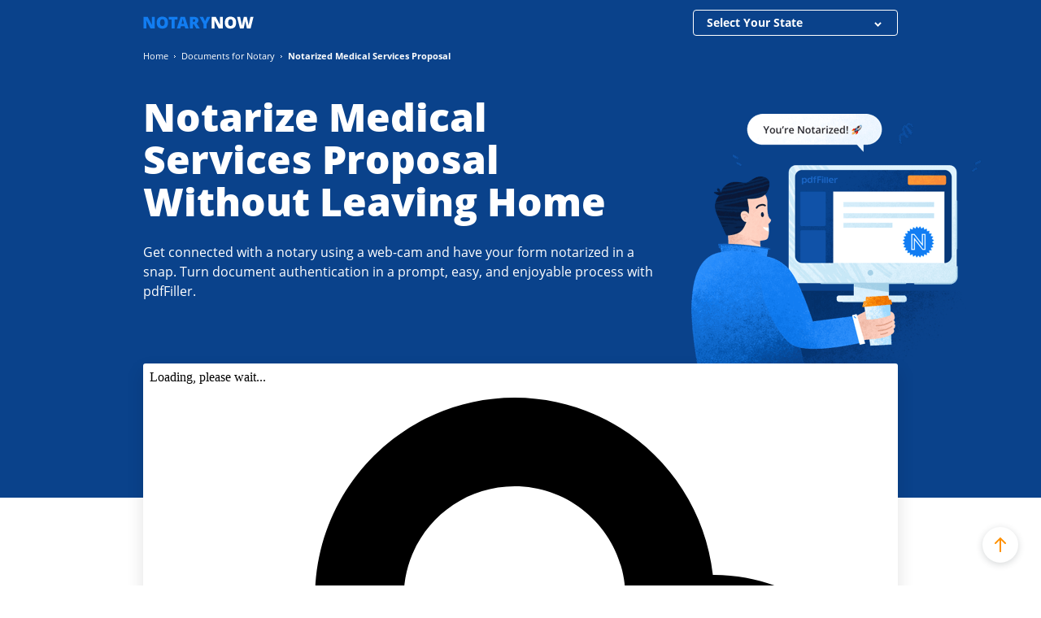

--- FILE ---
content_type: text/html; charset=UTF-8
request_url: https://notarynow.com/notarize-medical-services-proposal
body_size: 9406
content:
<!DOCTYPE html>
<html lang="en" >
<head>
    <meta charset="utf-8">
    <meta name="viewport" content="width=device-width, initial-scale=1.0">
    <meta content="IE=edge" http-equiv="X-UA-Compatible">
    <meta name="apple-mobile-web-app-capable" content="yes">

    <!-- Styles-->

    <script>window.lang = 'en';</script>
    <script>;(function(d,e,c,r){e=d.documentElement;c="className";r="replace";e[c]=e[c][r]("i-ua_js_no","i-ua_js_yes");if(d.compatMode!="CSS1Compat")e[c]=e[c][r]("i-ua_css_standart","i-ua_css_quirks")})(document);</script>

    <title>Notarized Medical Services Proposal</title>
        <meta name="google-site-verification" content="ZCiWN3V2qdL5kVp7S4mRJ_rz87cFa-x_RNNuo-26wrs">
<meta name="description" content="Notarize Medical Services Proposal without going to a notary personally. Upload the document, connect with the live notary and obtain your eNotary proof quickly.">
<link href="https://notarynow.com/notarize-medical-services-proposal" rel="canonical">
<link href="https://notarynow.com/notarize-medical-services-proposal" rel="alternate" hreflang="en">
<link href="/favicon.ico" rel="shortcut icon">
<link href="https://cdn.mrkhub.com/microsites/28/stylesheets/fonts.css" rel="preload" as="style" onload="this.rel=&#039;stylesheet&#039;">
<link href="https://cdn.mrkhub.com/microsites/28/stylesheets/style.css" rel="stylesheet">
<link href="https://cdn.mrkhub.com/microsites/28/stylesheets/notarize-page.css" rel="stylesheet">
<link href="https://cdn.mrkhub.com/microsites/28/stylesheets/footer.css" rel="stylesheet">
<link href="https://cdn.mrkhub.com/microsites/28/stylesheets/scroll-up.css" rel="stylesheet">
<script src="https://static-ak.pdffiller.com/frontend/babel-polyfill.min.js" onerror="window.scriptOnError(this)" defer=""></script>
<script src="https://static-ak.pdffiller.com/frontend/react16-vendors.min.js" onerror="window.scriptOnError(this)" defer=""></script>
<script>var static_server = 'https://cdn.mrkhub.com/microsites/28';
"use strict";function _typeof(t){return(_typeof="function"==typeof Symbol&&"symbol"==typeof Symbol.iterator?function(t){return typeof t}:function(t){return t&&"function"==typeof Symbol&&t.constructor===Symbol&&t!==Symbol.prototype?"symbol":typeof t})(t)}!function(){var t=function(){var t,e,o=[],n=window,r=n;for(;r;){try{if(r.frames.__tcfapiLocator){t=r;break}}catch(t){}if(r===n.top)break;r=r.parent}t||(!function t(){var e=n.document,o=!!n.frames.__tcfapiLocator;if(!o)if(e.body){var r=e.createElement("iframe");r.style.cssText="display:none",r.name="__tcfapiLocator",e.body.appendChild(r)}else setTimeout(t,5);return!o}(),n.__tcfapi=function(){for(var t=arguments.length,n=new Array(t),r=0;r<t;r++)n[r]=arguments[r];if(!n.length)return o;"setGdprApplies"===n[0]?n.length>3&&2===parseInt(n[1],10)&&"boolean"==typeof n[3]&&(e=n[3],"function"==typeof n[2]&&n[2]("set",!0)):"ping"===n[0]?"function"==typeof n[2]&&n[2]({gdprApplies:e,cmpLoaded:!1,cmpStatus:"stub"}):o.push(n)},n.addEventListener("message",(function(t){var e="string"==typeof t.data,o={};if(e)try{o=JSON.parse(t.data)}catch(t){}else o=t.data;var n="object"===_typeof(o)&&null!==o?o.__tcfapiCall:null;n&&window.__tcfapi(n.command,n.version,(function(o,r){var a={__tcfapiReturn:{returnValue:o,success:r,callId:n.callId}};t&&t.source&&t.source.postMessage&&t.source.postMessage(e?JSON.stringify(a):a,"*")}),n.parameter)}),!1))};"undefined"!=typeof module?module.exports=t:t()}();
               window.__gpp_addFrame=function(e){if(!window.frames[e])if(document.body){var t=document.createElement("iframe");t.style.cssText="display:none",t.name=e,document.body.appendChild(t)}else window.setTimeout(window.__gpp_addFrame,10,e)},window.__gpp_stub=function(){var e=arguments;if(__gpp.queue=__gpp.queue||[],__gpp.events=__gpp.events||[],!e.length||1==e.length&&"queue"==e[0])return __gpp.queue;if(1==e.length&&"events"==e[0])return __gpp.events;var t=e[0],p=e.length>1?e[1]:null,s=e.length>2?e[2]:null;if("ping"===t)p({gppVersion:"1.1",cmpStatus:"stub",cmpDisplayStatus:"hidden",signalStatus:"not ready",supportedAPIs:["2:tcfeuv2","5:tcfcav1","6:uspv1","7:usnatv1","8:uscav1","9:usvav1","10:uscov1","11:usutv1","12:usctv1"],cmpId:0,sectionList:[],applicableSections:[],gppString:"",parsedSections:{}},!0);else if("addEventListener"===t){"lastId"in __gpp||(__gpp.lastId=0),__gpp.lastId++;var n=__gpp.lastId;__gpp.events.push({id:n,callback:p,parameter:s}),p({eventName:"listenerRegistered",listenerId:n,data:!0,pingData:{gppVersion:"1.1",cmpStatus:"stub",cmpDisplayStatus:"hidden",signalStatus:"not ready",supportedAPIs:["2:tcfeuv2","5:tcfcav1","6:uspv1","7:usnatv1","8:uscav1","9:usvav1","10:uscov1","11:usutv1","12:usctv1"],cmpId:0,sectionList:[],applicableSections:[],gppString:"",parsedSections:{}}},!0)}else if("removeEventListener"===t){for(var a=!1,i=0;i<__gpp.events.length;i++)if(__gpp.events[i].id==s){__gpp.events.splice(i,1),a=!0;break}p({eventName:"listenerRemoved",listenerId:s,data:a,pingData:{gppVersion:"1.1",cmpStatus:"stub",cmpDisplayStatus:"hidden",signalStatus:"not ready",supportedAPIs:["2:tcfeuv2","5:tcfcav1","6:uspv1","7:usnatv1","8:uscav1","9:usvav1","10:uscov1","11:usutv1","12:usctv1"],cmpId:0,sectionList:[],applicableSections:[],gppString:"",parsedSections:{}}},!0)}else"hasSection"===t?p(!1,!0):"getSection"===t||"getField"===t?p(null,!0):__gpp.queue.push([].slice.apply(e))},window.__gpp_msghandler=function(e){var t="string"==typeof e.data;try{var p=t?JSON.parse(e.data):e.data}catch(e){p=null}if("object"==typeof p&&null!==p&&"__gppCall"in p){var s=p.__gppCall;window.__gpp(s.command,(function(p,n){var a={__gppReturn:{returnValue:p,success:n,callId:s.callId}};e.source.postMessage(t?JSON.stringify(a):a,"*")}),"parameter"in s?s.parameter:null,"version"in s?s.version:"1.1")}},"__gpp"in window&&"function"==typeof window.__gpp||(window.__gpp=window.__gpp_stub,window.addEventListener("message",window.__gpp_msghandler,!1),window.__gpp_addFrame("__gppLocator"));
               (function () { var e = false; var c = window; var t = document; function r() { if (!c.frames["__uspapiLocator"]) { if (t.body) { var a = t.body; var e = t.createElement("iframe"); e.style.cssText = "display:none"; e.name = "__uspapiLocator"; a.appendChild(e) } else { setTimeout(r, 5) } } } r(); function p() { var a = arguments; __uspapi.a = __uspapi.a || []; if (!a.length) { return __uspapi.a } else if (a[0] === "ping") { a[2]({ gdprAppliesGlobally: e, cmpLoaded: false }, true) } else { __uspapi.a.push([].slice.apply(a)) } } function l(t) { var r = typeof t.data === "string"; try { var a = r ? JSON.parse(t.data) : t.data; if (a.__cmpCall) { var n = a.__cmpCall; c.__uspapi(n.command, n.parameter, function (a, e) { var c = { __cmpReturn: { returnValue: a, success: e, callId: n.callId } }; t.source.postMessage(r ? JSON.stringify(c) : c, "*") }) } } catch (a) { } } if (typeof __uspapi !== "function") { c.__uspapi = p; __uspapi.msgHandler = l; c.addEventListener("message", l, false) } })();
               </script></head>
<body>



<div class="layout-responsive">
    <header id="top" class="layout-responsive__header">
        <div class="page-header page-header--colored">
            <div class="page-header__inner">
                <div class="page-header__logo">
                    <a class="header-logo" href="https://notarynow.com">
                        <img class="header-logo__img lazy" data-src="https://cdn.mrkhub.com/microsites/28/images/notarize/page-logo-white.svg" alt="pdfFiller">
                    </a>
                </div>
                <div class="page-header__states states">
                    <div class="states__select">
                        <div class="states__value">Select Your State</div>
                        <div class="states__group">
                            <div class="states__wrapp">
                                                                    <a class="states__item" href="https://notarynow.com/notary-for-your-state/electronic-notary-alabama">Alabama</a>
                                                                    <a class="states__item" href="https://notarynow.com/notary-for-your-state/electronic-notary-alaska">Alaska</a>
                                                                    <a class="states__item" href="https://notarynow.com/notary-for-your-state/electronic-notary-arizona">Arizona</a>
                                                                    <a class="states__item" href="https://notarynow.com/notary-for-your-state/electronic-notary-arkansas">Arkansas</a>
                                                                    <a class="states__item" href="https://notarynow.com/notary-for-your-state/online-notary-california">California</a>
                                                                    <a class="states__item" href="https://notarynow.com/notary-for-your-state/electronic-notary-colorado">Colorado</a>
                                                                    <a class="states__item" href="https://notarynow.com/notary-for-your-state/electronic-notary-connecticut">Connecticut</a>
                                                                    <a class="states__item" href="https://notarynow.com/notary-for-your-state/electronic-notary-delaware">Delaware</a>
                                                                    <a class="states__item" href="https://notarynow.com/notary-for-your-state/electronic-notary-florida">Florida</a>
                                                                    <a class="states__item" href="https://notarynow.com/notary-for-your-state/electronic-notary-georgia">Georgia</a>
                                                                    <a class="states__item" href="https://notarynow.com/notary-for-your-state/electronic-notary-hawaii">Hawaii</a>
                                                                    <a class="states__item" href="https://notarynow.com/notary-for-your-state/electronic-notary-idaho">Idaho</a>
                                                                    <a class="states__item" href="https://notarynow.com/notary-for-your-state/electronic-notarization-illinois">Illinois</a>
                                                                    <a class="states__item" href="https://notarynow.com/notary-for-your-state/online-notarization-indiana">Indiana</a>
                                                                    <a class="states__item" href="https://notarynow.com/notary-for-your-state/online-notarization-iowa">Iowa</a>
                                                                    <a class="states__item" href="https://notarynow.com/notary-for-your-state/online-notary-kansas">Kansas</a>
                                                                    <a class="states__item" href="https://notarynow.com/notary-for-your-state/online-notarization-kentucky">Kentucky</a>
                                                                    <a class="states__item" href="https://notarynow.com/notary-for-your-state/electronic-notary-louisiana">Louisiana</a>
                                                                    <a class="states__item" href="https://notarynow.com/notary-for-your-state/electronic-notary-maine">Maine</a>
                                                                    <a class="states__item" href="https://notarynow.com/notary-for-your-state/electronic-notary-maryland">Maryland</a>
                                                                    <a class="states__item" href="https://notarynow.com/notary-for-your-state/electronic-notary-massachusetts">Massachusetts</a>
                                                                    <a class="states__item" href="https://notarynow.com/notary-for-your-state/electronic-notary-michigan">Michigan</a>
                                                                    <a class="states__item" href="https://notarynow.com/notary-for-your-state/electronic-notary-minnesota">Minnesota</a>
                                                                    <a class="states__item" href="https://notarynow.com/notary-for-your-state/electronic-notary-mississippi">Mississippi</a>
                                                                    <a class="states__item" href="https://notarynow.com/notary-for-your-state/online-notarization-missouri">Missouri</a>
                                                                    <a class="states__item" href="https://notarynow.com/notary-for-your-state/online-notarization-montana">Montana</a>
                                                                    <a class="states__item" href="https://notarynow.com/notary-for-your-state/online-notarization-nebraska">Nebraska</a>
                                                                    <a class="states__item" href="https://notarynow.com/notary-for-your-state/electronic-notary-nevada">Nevada</a>
                                                                    <a class="states__item" href="https://notarynow.com/notary-for-your-state/online-notarization-new-hampshire">New Hampshire</a>
                                                                    <a class="states__item" href="https://notarynow.com/notary-for-your-state/electronic-notary-nj">New Jersey</a>
                                                                    <a class="states__item" href="https://notarynow.com/notary-for-your-state/online-notarization-new-mexico">New Mexico</a>
                                                                    <a class="states__item" href="https://notarynow.com/notary-for-your-state/electronic-notary-new-york">New York</a>
                                                                    <a class="states__item" href="https://notarynow.com/notary-for-your-state/electronic-notarization-north-carolina">North Carolina</a>
                                                                    <a class="states__item" href="https://notarynow.com/notary-for-your-state/online-notarization-north-dakota">North Dakota</a>
                                                                    <a class="states__item" href="https://notarynow.com/notary-for-your-state/electronic-notary-ohio">Ohio</a>
                                                                    <a class="states__item" href="https://notarynow.com/notary-for-your-state/online-notarization-oklahoma">Oklahoma</a>
                                                                    <a class="states__item" href="https://notarynow.com/notary-for-your-state/electronic-notary-oregon">Oregon</a>
                                                                    <a class="states__item" href="https://notarynow.com/notary-for-your-state/electronic-notary-pennsylvania">Pennsylvania</a>
                                                                    <a class="states__item" href="https://notarynow.com/notary-for-your-state/online-notarization-rhode-island">Rhode Island</a>
                                                                    <a class="states__item" href="https://notarynow.com/notary-for-your-state/electronic-notary-south-carolina">South Carolina</a>
                                                                    <a class="states__item" href="https://notarynow.com/notary-for-your-state/electronic-notary-south-dakota">South Dakota</a>
                                                                    <a class="states__item" href="https://notarynow.com/notary-for-your-state/electronic-notary-tennessee">Tennessee</a>
                                                                    <a class="states__item" href="https://notarynow.com/notary-for-your-state/electronic-notary-texas">Texas</a>
                                                                    <a class="states__item" href="https://notarynow.com/notary-for-your-state/electronic-notary-utah">Utah</a>
                                                                    <a class="states__item" href="https://notarynow.com/notary-for-your-state/electronic-notary-vermont">Vermont</a>
                                                                    <a class="states__item" href="https://notarynow.com/notary-for-your-state/electronic-notary-virginia">Virginia</a>
                                                                    <a class="states__item" href="https://notarynow.com/notary-for-your-state/electronic-notary-washington-state">Washington</a>
                                                                    <a class="states__item" href="https://notarynow.com/notary-for-your-state/electronic-notary-west-virginia">West Virginia</a>
                                                                    <a class="states__item" href="https://notarynow.com/notary-for-your-state/electronic-notary-wisconsin">Wisconsin</a>
                                                                    <a class="states__item" href="https://notarynow.com/notary-for-your-state/electronic-notary-wyoming">Wyoming</a>
                                                            </div>
                        </div>
                    </div>
                </div>
            </div>
        </div>
    </header>
    <div class="layout-responsive__body">
        
        <div class="page-section page-section--intro">
            <div class="page-section__inner">
                <div class="bread-crumbs-wrapper">
                    <ul class="bread-crumbs" itemscope="" itemtype="http://schema.org/BreadcrumbList">
                        <li class="bread-crumbs__item" itemscope="" itemprop="itemListElement" itemtype="http://schema.org/BreadcrumbList">
                            <a class="bread-crumbs__link" href="/" itemprop=""><span itemprop="name">Home</span>
                                <meta itemprop="position" content="1">
                            </a>
                        </li>
                        <li class="bread-crumbs__item" itemscope="" itemprop="itemListElement" itemtype="http://schema.org/BreadcrumbList">
                            <a class="bread-crumbs__link" href="https://notarynow.com/documents-for-notary" itemprop=""><span itemprop="name">Documents for Notary</span>
                                <meta itemprop="position" content="2">
                            </a>
                        </li>
                        <li class="bread-crumbs__item" itemscope="" itemprop="itemListElement" itemtype="http://schema.org/BreadcrumbList">
                            <a class="bread-crumbs__link" href="javascript:void(0)" itemprop=""><span itemprop="name">Notarized Medical Services Proposal</span>
                                <meta itemprop="position" content="3">
                            </a>
                        </li>
                    </ul>
                </div>
                <div class="states page-section__states">
                    <div class="states__select">
                        <div class="states__value">Select Your State</div>
                        <div class="states__group">
                            <div class="states__wrapp">
                                                                    <a class="states__item" href="https://notarynow.com/notary-for-your-state/electronic-notary-alabama">Alabama</a>
                                                                    <a class="states__item" href="https://notarynow.com/notary-for-your-state/electronic-notary-alaska">Alaska</a>
                                                                    <a class="states__item" href="https://notarynow.com/notary-for-your-state/electronic-notary-arizona">Arizona</a>
                                                                    <a class="states__item" href="https://notarynow.com/notary-for-your-state/electronic-notary-arkansas">Arkansas</a>
                                                                    <a class="states__item" href="https://notarynow.com/notary-for-your-state/online-notary-california">California</a>
                                                                    <a class="states__item" href="https://notarynow.com/notary-for-your-state/electronic-notary-colorado">Colorado</a>
                                                                    <a class="states__item" href="https://notarynow.com/notary-for-your-state/electronic-notary-connecticut">Connecticut</a>
                                                                    <a class="states__item" href="https://notarynow.com/notary-for-your-state/electronic-notary-delaware">Delaware</a>
                                                                    <a class="states__item" href="https://notarynow.com/notary-for-your-state/electronic-notary-florida">Florida</a>
                                                                    <a class="states__item" href="https://notarynow.com/notary-for-your-state/electronic-notary-georgia">Georgia</a>
                                                                    <a class="states__item" href="https://notarynow.com/notary-for-your-state/electronic-notary-hawaii">Hawaii</a>
                                                                    <a class="states__item" href="https://notarynow.com/notary-for-your-state/electronic-notary-idaho">Idaho</a>
                                                                    <a class="states__item" href="https://notarynow.com/notary-for-your-state/electronic-notarization-illinois">Illinois</a>
                                                                    <a class="states__item" href="https://notarynow.com/notary-for-your-state/online-notarization-indiana">Indiana</a>
                                                                    <a class="states__item" href="https://notarynow.com/notary-for-your-state/online-notarization-iowa">Iowa</a>
                                                                    <a class="states__item" href="https://notarynow.com/notary-for-your-state/online-notary-kansas">Kansas</a>
                                                                    <a class="states__item" href="https://notarynow.com/notary-for-your-state/online-notarization-kentucky">Kentucky</a>
                                                                    <a class="states__item" href="https://notarynow.com/notary-for-your-state/electronic-notary-louisiana">Louisiana</a>
                                                                    <a class="states__item" href="https://notarynow.com/notary-for-your-state/electronic-notary-maine">Maine</a>
                                                                    <a class="states__item" href="https://notarynow.com/notary-for-your-state/electronic-notary-maryland">Maryland</a>
                                                                    <a class="states__item" href="https://notarynow.com/notary-for-your-state/electronic-notary-massachusetts">Massachusetts</a>
                                                                    <a class="states__item" href="https://notarynow.com/notary-for-your-state/electronic-notary-michigan">Michigan</a>
                                                                    <a class="states__item" href="https://notarynow.com/notary-for-your-state/electronic-notary-minnesota">Minnesota</a>
                                                                    <a class="states__item" href="https://notarynow.com/notary-for-your-state/electronic-notary-mississippi">Mississippi</a>
                                                                    <a class="states__item" href="https://notarynow.com/notary-for-your-state/online-notarization-missouri">Missouri</a>
                                                                    <a class="states__item" href="https://notarynow.com/notary-for-your-state/online-notarization-montana">Montana</a>
                                                                    <a class="states__item" href="https://notarynow.com/notary-for-your-state/online-notarization-nebraska">Nebraska</a>
                                                                    <a class="states__item" href="https://notarynow.com/notary-for-your-state/electronic-notary-nevada">Nevada</a>
                                                                    <a class="states__item" href="https://notarynow.com/notary-for-your-state/online-notarization-new-hampshire">New Hampshire</a>
                                                                    <a class="states__item" href="https://notarynow.com/notary-for-your-state/electronic-notary-nj">New Jersey</a>
                                                                    <a class="states__item" href="https://notarynow.com/notary-for-your-state/online-notarization-new-mexico">New Mexico</a>
                                                                    <a class="states__item" href="https://notarynow.com/notary-for-your-state/electronic-notary-new-york">New York</a>
                                                                    <a class="states__item" href="https://notarynow.com/notary-for-your-state/electronic-notarization-north-carolina">North Carolina</a>
                                                                    <a class="states__item" href="https://notarynow.com/notary-for-your-state/online-notarization-north-dakota">North Dakota</a>
                                                                    <a class="states__item" href="https://notarynow.com/notary-for-your-state/electronic-notary-ohio">Ohio</a>
                                                                    <a class="states__item" href="https://notarynow.com/notary-for-your-state/online-notarization-oklahoma">Oklahoma</a>
                                                                    <a class="states__item" href="https://notarynow.com/notary-for-your-state/electronic-notary-oregon">Oregon</a>
                                                                    <a class="states__item" href="https://notarynow.com/notary-for-your-state/electronic-notary-pennsylvania">Pennsylvania</a>
                                                                    <a class="states__item" href="https://notarynow.com/notary-for-your-state/online-notarization-rhode-island">Rhode Island</a>
                                                                    <a class="states__item" href="https://notarynow.com/notary-for-your-state/electronic-notary-south-carolina">South Carolina</a>
                                                                    <a class="states__item" href="https://notarynow.com/notary-for-your-state/electronic-notary-south-dakota">South Dakota</a>
                                                                    <a class="states__item" href="https://notarynow.com/notary-for-your-state/electronic-notary-tennessee">Tennessee</a>
                                                                    <a class="states__item" href="https://notarynow.com/notary-for-your-state/electronic-notary-texas">Texas</a>
                                                                    <a class="states__item" href="https://notarynow.com/notary-for-your-state/electronic-notary-utah">Utah</a>
                                                                    <a class="states__item" href="https://notarynow.com/notary-for-your-state/electronic-notary-vermont">Vermont</a>
                                                                    <a class="states__item" href="https://notarynow.com/notary-for-your-state/electronic-notary-virginia">Virginia</a>
                                                                    <a class="states__item" href="https://notarynow.com/notary-for-your-state/electronic-notary-washington-state">Washington</a>
                                                                    <a class="states__item" href="https://notarynow.com/notary-for-your-state/electronic-notary-west-virginia">West Virginia</a>
                                                                    <a class="states__item" href="https://notarynow.com/notary-for-your-state/electronic-notary-wisconsin">Wisconsin</a>
                                                                    <a class="states__item" href="https://notarynow.com/notary-for-your-state/electronic-notary-wyoming">Wyoming</a>
                                                            </div>
                        </div>
                    </div>
                </div>
                <h1 class="section-title">Notarize Medical Services Proposal Without Leaving Home</h1>
                <p class="section-subtitle">Get connected with a notary using a web-cam and have your form notarized in a snap. Turn document authentication in a prompt, easy, and enjoyable process with pdfFiller.</p>
                <div class="section-decoration"></div>
            </div>
        </div>

                    <div class="page-section page-section--uploader">
                <div class="page-section__inner">
                    <div class="uploader-wrapper">
                        <iframe id="modal-uploader" class="lazy" src="https://www.pdffiller.com/en/functionality/uploader?&guestId=dfdbc3c593.1763944151&origin=https%3A%2F%2Fnotarynow.com&callback=https%3A%2F%2Fnotarynow.com%2Fapi%2Findex" width="943" height="329" frameborder="0"></iframe>
                    </div>
                </div>
            </div>
        
        <div class="page-section page-section--prepare-document">
            <div class="page-section__inner">
                <h2 class="section-title">Tips to get ready for notarizing Medical Services Proposal on-line:</h2>
                <div class="cards-list">
                    <div class="card"><img class="card__illustration lazy" data-src="https://cdn.mrkhub.com/microsites/28/images/notarize/icon-contract.svg">
                        <div class="card__text">
                            Have a valid Identification card.                        </div>
                    </div>
                    <div class="card"><img class="card__illustration lazy" data-src="https://cdn.mrkhub.com/microsites/28/images/notarize/icon-legislation.svg">
                        <div class="card__text">
                            Make sure your computer's camera works well.                        </div>
                    </div>
                    <div class="card"><img class="card__illustration lazy" data-src="https://cdn.mrkhub.com/microsites/28/images/notarize/icon-specific-form.svg">
                        <div class="card__text">
                            Check if your internet connection operates well.                        </div>
                    </div>
                </div>
            </div>
        </div>
        <div class="page-section page-section--benefits">
            <div class="page-section__inner">
                <h2 class="section-title">Upgrade how you get documents authenticated with Remote Online Notarization (RON)</h2>
                <div class="cards-list">
                    <div class="card card--dark-blue">
                        <h3 class="card__title">Save time and costs</h3>
                        <div class="card__text">Notarize Medical Services Proposal online and save time and money by going digital and avoiding having to drive to a notary's office or pay for extra service fees.</div>
                    </div>
                    <div class="card card--light-blue">
                        <h3 class="card__title">Get Instant availability</h3>
                        <div class="card__text">No more waiting in lines or looking for a qualified expert to validate your templates. From now on, get access to a notary from anywhere and anytime.</div>
                    </div>
                    <div class="card card--blue">
                        <h3 class="card__title">Really feel risk-free with advanced security</h3>
                        <div class="card__text">Every document is password-protected and is only accessible by the owner or an authorized party. pdfFiller prevents unauthorized disclosure and informational loss.</div>
                    </div>
                </div>
            </div>
        </div>
                    <div class="page-section page-section--about">
                <div class="page-section__inner">
                    <div class="page-section-row">
                        <div class="page-section-column page-section-column--decoration">
                            <img class="page-section-column__image lazy" data-src="https://cdn.mrkhub.com/microsites/28/images/notarize/about-decoration.png" alt srcset="https://cdn.mrkhub.com/microsites/28/images/notarize/about-decoration@2x.png 2x">
                        </div>
                        <div class="page-section-column">
                            <h2 class="section-title">Did you know?</h2>
                            <div class="section-subtitle">There is a large variety of documents you can have notarized Medical Services Proposal online; notably forms and letters, and certificates. Real Estate Property will be the sector that benefits from it the most, since it widens the opportunities. However, depending on your state and the file you want to be authenticated, there are some that can not be completed on the Internet. One of them; wills, codicils, and I-9 forms.</div>
                        </div>
                    </div>
                </div>
            </div>
                            
                            <div class="page-section page-section--linking">
    <div class="page-section__inner">
        <h3 class="section-title">Want to notarize another document?</h3>

        <div class="cards">
                            <a class="card" href="https://notarynow.com/notarize-medical-report">
                    <h4 class="card__title">The Best Way To Notarize Medical Report</h4>
                    <p class="card__description">Check the newest method to get Medical Report notarized legally. Enjoy the efficiency of online notarization, legal guidance and expert support.</p>
                </a>
                            <a class="card" href="https://notarynow.com/notarize-medical-records-release">
                    <h4 class="card__title">Get Medical Records Release Notarized Online</h4>
                    <p class="card__description">Notarize Medical Records Release via video stream in real-time. Try out how the greatest certified digital notarization solution available on the market performs.</p>
                </a>
                            <a class="card" href="https://notarynow.com/notarize-medical-practice-survey">
                    <h4 class="card__title">Notarize Medical Practice Survey Without Leaving Home</h4>
                    <p class="card__description">Try out the newest way of getting Medical Practice Survey notarized officially. Experience the simplicity of online notarization, authorized guidance and expert assistance.</p>
                </a>
                    </div>
    </div>
</div>
                <div class="page-section page-section--cta">
            <div class="page-section__inner">
                <div class="page-section__row">
                    <div class="section-title">It&nbsp;only takes a&nbsp;few minutes to&nbsp;upload your document, get it&nbsp;<span class="text-decorated text-decoration--ellipsis">authenticated</span>
                        by&nbsp;<span class="text-decorated text-decoration--line">a&nbsp;trusted online notary</span> and save the notarized document to&nbsp;your account.
                    </div>
                    <a class="button" href="#top">Try Now</a>
                </div>
            </div>
        </div>
    </div>

    <footer class="layout-responsive__footer">
            <div class="page-section page-section--footer">
        <div class="page-section__inner">
            <div class="page-section__row page-section__row--primary">
                <div class="page-section__row-column">
                    <div class="page-footer-copyright">
                        <strong>© 2025 airSlate Inc.</strong>
                        <br>All rights reserved.
                    </div>
                                    </div>
                <div class="page-section__row-column">
                    <div class="page-footer-menu">
                        <div class="page-footer-menu__title">Resources</div>
                        <div class="page-footer-menu__items">
                            <div class="page-footer-menu__item">
                                                                <a class="page-footer-menu__link" href="https://www.airslate.com/workflows" rel="nofollow" target="_blank">airSlate workflows</a>                            </div>
                            <div class="page-footer-menu__item">
                                <a class="page-footer-menu__link" href="https://www.uslegalforms.com" target="_blank">US Legal Forms</a>                            </div>

                                                            <div class="page-footer-menu__item">
                                    <a class="page-footer-menu__link" href="https://www.airslate.com" target="_blank">No-code document workflows</a>                                </div>
                            
                        </div>
                    </div>
                </div>
                                    <div class="page-section__row-column">
                        <div class="page-footer-menu">
                            <div class="page-footer-menu__title">Functions</div>
                            <div class="page-footer-menu__items">
                                                                    <div class="page-footer-menu__item">
                                        <a class="page-footer-menu__link" href="https://notarynow.com/documents-for-notary" rel="dofollow">Documents for Notary</a>                                    </div>

                                    <div class="page-footer-menu__item">
                                        <a class="page-footer-menu__link" href="https://notarynow.com/notary-for-your-state" rel="dofollow">Notary for Your State</a>                                    </div>
                                                                                                                                                                                                                                                                                                                                                                                                                                                                                            </div>
                        </div>
                    </div>
                                
        </div>
        <div class="page-section__row page-section__row--secondary">
            <div class="page-section__row-column">
                <div class="footer-terms-note"><a href="https://notarynow.com/terms-of-service" rel="nofollow">Terms of Service</a>                </div>
            </div>
            <div class="page-section__row-column">
                <div class="footer-links-list">
                    <a href="https://notarynow.com/privacy-notice" rel="nofollow">Privacy Notice</a>
                    <a href="https://notarynow.com/dmca" rel="nofollow">DMCA</a>                    <a href="https://notarynow.com/patents" rel="nofollow">Patents</a>                    <a id="pmLink" class="policies-link" rel="nofollow" title="Privacy Manager" style="visibility: hidden; cursor: pointer">Privacy Manager</a>

                                    </div>
            </div>
        </div>
    </div>
</div>
    </footer>
</div>
<a class="button-scroll-up is-visible" href="#body" title="Scroll Up"><svg width="14" height="20" xmlns="http://www.w3.org/2000/svg">
        <path d="M7 .586l6.707 6.707a1 1 0 01-1.32 1.497l-.094-.083L8 4.415V18.15a1 1 0 01-1.993.117L6 18.15V4.415L1.707 8.707a1 1 0 01-1.32.083l-.094-.083a1 1 0 01-.083-1.32l.083-.094L7 .586z" fill="#FF9000"></path>
    </svg>
</a>

<script>
    function closeSubscriptionPopup() {
        setTimeout(() => {
            const popup = document.getElementById("subscriptionPopUp");
            if (popup) {
                popup.classList.remove('is-open');
            }
        }, 0);
    }
    window._sp_queue = [];
    window._sp_ = {
        config: {
            accountId: 2010,
            baseEndpoint: 'https://cdn.privacy-mgmt.com',
            propertyid: 38258,
            propertyHref: 'https://edit-pdf-online.com',
            joinHref: true,
            usnat: {includeUspApi: true},
            gdpr: {},
            custom: {},
            events: {
                //Choice Type ID
                //1 - PrivacyManager "Save and Exit" btn
                //11 - "Accept All" btn
                //13 - "Reject All" btn
                //12 - "Options" btn (going to PrivacyManager view)
                onMessageChoiceSelect: function (message_type, choice_id, choice_type_id) {
                    console.debug('[event] onMessageChoiceSelect: ', {message_type, choice_id, choice_type_id});
                    if (choice_type_id === 11) {
                        console.debug('[event] onMessageChoiceSelect: Accept All btn');
                    } else if (choice_type_id === 13) {
                        console.debug('[event] onMessageChoiceSelect: Reject All btn');
                    } else if (choice_type_id === 12) {
                        console.debug('[event] onMessageChoiceSelect: Options btn');
                    }
                },
                onMessageReady: function () {
                    console.log('[event] onMessageReady', arguments);
                    closeSubscriptionPopup();
                },
                onMessageChoiceError: function () {
                    console.log('[event] onMessageChoiceError', arguments);
                },
                onPrivacyManagerAction: function () {
                    console.log('[event] onPrivacyManagerAction', arguments);
                    closeSubscriptionPopup();
                },
                onPrivacyManagerActionStatus: function (message_type, status, choice_type_id) {
                    console.debug('[event] onPrivacyManagerActionStatus', arguments);
                    if (choice_type_id === 11) {
                        console.debug('[event] onPrivacyManagerActionStatus: Accept All btn');
                    } else if (choice_type_id === 13) {
                        console.debug('[event] onPrivacyManagerActionStatus: Reject All btn');
                    } else if (choice_type_id === 1) {
                        console.debug('[event] onPrivacyManagerActionStatus: Save and Exit');
                    }
                },
                onPMCancel: function () {
                    console.log('[event] onPMCancel', arguments);
                    closeSubscriptionPopup();
                },
                onMessageReceiveData: function () {
                    console.log('[event] onMessageReceiveData', arguments);
                    closeSubscriptionPopup();
                },
                onSPPMObjectReady: function () {
                    console.log('[event] onSPPMObjectReady', arguments);
                    setTimeout(() => {
                        const popup = document.getElementById("subscriptionPopUp");
                        if (popup) {
                            popup.classList.remove('is-open');
                        }
                    }, 10);
                },
                onConsentReady: function (message_type, uuid, string, info) {
                    console.log("[event] onConsentReady", arguments);
                    closeSubscriptionPopup();
                    console.log(info);
                    if ((message_type == "usnat") && (info.applies)) {
                        /* code to insert the USNAT footer link */
                        document.getElementById("pmLink").style.visibility = "visible";
                        document.getElementById("pmLink").innerHTML = "Do Not Sell or Share My Personal Information";
                        document.getElementById("pmLink").onclick = function () {
                            window._sp_.usnat.loadPrivacyManagerModal('1256908');
                        }
                    }
                    if ((message_type == "gdpr") && (info.applies)) {
                        /* code to insert the GDPR footer link */
                        document.getElementById("pmLink").style.visibility = "visible";
                        document.getElementById("pmLink").innerHTML = "Privacy Preferences";
                        document.getElementById("pmLink").onclick = function () {
                            window._sp_.gdpr.loadPrivacyManagerModal('1253371');
                        }
                    }
                },
                onError: function () {
                    console.log('[event] onError', arguments);
                },
            }
        }
    }
</script>
<script src='https://cdn.privacy-mgmt.com/unified/wrapperMessagingWithoutDetection.js' async></script>



<!-- SKS tracking -->
    <script async src="https://cdn.mrkhub.com/sks/js/sks_track.js" onerror="window.scriptOnError(this)"></script>



<noscript>
    <iframe src="https://www.googletagmanager.com/ns.html?id=GTM-MJVML5S" height="0" width="0" style="display:none;visibility:hidden"></iframe>
</noscript>



<script type="text/javascript" charset="utf-8">
    var start;
    var end;
    window.addEventListener("AppStarted", editorLoad, false);
    function editorLoad(event)
    {
        end = new Date().getTime();
        var loadTime = end - start;
        var body = {
            'message': 'editor loaded',
            'time': loadTime,
        };
        var ajax = new XMLHttpRequest();
        ajax.open('POST', '/editor-time', true);
        ajax.setRequestHeader('Content-Type', 'application/json');
        ajax.send(JSON.stringify(body));
    }

    function globalErrorHandler(event) {
        var body = {
            'message': 'js error',
            'level': 'error',
            'data': {
                'referrer': window.location.href,
                'userAgent': window.navigator.userAgent,
                'guestId': 'dfdbc3c593.1763944151',
                'eventMessage': event.message,
                'stackTrace': (event.error && event.error.stack) ? event.error.stack : null
            },
        };
        var ajax = new XMLHttpRequest();
        ajax.open('POST', '/logger', true);
        ajax.setRequestHeader('Content-Type', 'application/json');
        ajax.send(JSON.stringify(body));
    }

    function scriptOnError(script) {
        console.log(script);
        var event = {message: 'script error: ' + script.src, error: {stack: ''}};
        globalErrorHandler(event)
    }

    window.globalErrorHandler = globalErrorHandler;
    window.scriptOnError = scriptOnError;
    window.addEventListener('error', globalErrorHandler);
    var isGoToProductClicked = false

    function gotoProduct(event, url, id) {
        event.preventDefault();
        start = new Date().getTime();
        
        if (isGoToProductClicked) {
            return false;
        }
        if (typeof startLoad === 'function') {
            startLoad();
        }
        isGoToProductClicked = true;
        setTimeout(function () {
            isGoToProductClicked = false;
        }, 3000);
        var data = {"event": "click"};

        var request = new XMLHttpRequest();
        request.open("POST", "/click-event/click", true);
        request.setRequestHeader("Content-Type", "application/json");

        var that = this;
        request.onload = function () {
            if (request.readyState === 4) {
                if (!id) {
                    id = that.getAttribute("data-sender-id");
                }
                if (!url) {
                    url = "https://notarynow.pdffiller.com/?ref=http%3A%2F%2Fnotarynow.com%2F%3Fenv%3Dmicrosites";
                }

                if (id == 'buttononepformonfunc') {
                    url = that.getAttribute("data-link");
                }

                dataLayer.push({
                    'event': 'CustomEvent',
                    'eventCategory': id,
                    'eventAction': 'click',
                    'eventLabel': 'topdffiller'
                });

                if (typeof sksTracker !== 'undefined') {
                    sksTracker.trackEdit();
                }
                // Only for ipads
                if (
                    ((' ' + document.getElementsByTagName('html')[0].className + ' ').indexOf('ios') > -1) ||
                    ((' ' + document.getElementsByTagName('html')[0].className + ' ').indexOf('ie') > -1)
                ) {
                    setTimeout(function () {
                        window.location.href = url;                    }, 1000)
                } else {
                    window.location.href = url;                }
            } else {
                // finishLoading();
            }
        }
        request.send(JSON.stringify({ data: data }));
    }

    function logConv(event, url, id) {
        var data = {
            'message': 'wizzard_conversion',
            'level': 'warning'
        };
        if (isGoToProductClicked) {
            return false;
        }
        isGoToProductClicked = true;
        setTimeout(function() {
            isGoToProductClicked = false;
        }, 3000);
        if(!id) {
            id = this.getAttribute("data-sender-id");
        }
        if (
            ((' ' + document.getElementsByTagName('html')[0].className + ' ').indexOf('ios') > -1) ||
            ((' ' + document.getElementsByTagName('html')[0].className + ' ').indexOf('ie') > -1)
        ) {
            setTimeout(function() {
                var request = new XMLHttpRequest();
                request.open("POST", "/logger", true);
                request.setRequestHeader("Content-Type", "application/json");
                request.send(JSON.stringify({ data: data }));

                return false;
            }, 1000)
        } else {
            var request = new XMLHttpRequest();
            request.open("POST", "/logger", true);
            request.setRequestHeader("Content-Type", "application/json");
            request.send(JSON.stringify({ data: data }));
        }
    }

    window.addEventListener("load", function(event) {
        Array.prototype.forEach.call(
            document.querySelectorAll('[data-sender-id]'),
            function (element) {
                element.addEventListener('click', gotoProduct);
                element.addEventListener('keydown',  function(e) {
                    if (e.key == 'Enter') {
                        gotoProduct.call(e.target);
                    }
                });
            }
        );
        Array.prototype.forEach.call(
            document.querySelectorAll('.button.form-submit'),
            function (element) {
                element.addEventListener('click', logConv);
                element.addEventListener('keydown',  function(e) {
                    if (e.key == 'Enter') {
                        logConv.call(e.target);
                    }
                });
            }
        );
    });
</script>



<img src="https://www.pdffiller.com/funnel.php?source=microsites&gclid=0&msclkid=0&source_subtype=microsite_default"
     alt
     aria-hidden="true"
     style="display: none"
/>

<img src="https://www.pdffiller.com/keywords/user_keyword_store.php?keyword=notarynow &source=microsites&subSource=notary-now"
     alt
     aria-hidden="true"
     style="display: none"
/>

<script src="https://cdn.mrkhub.com/microsites/28/javascripts/notarizePage.js" onerror="window.scriptOnError(this)"></script>
<script src="https://cdn.mrkhub.com/microsites/28/javascripts/footer.js" onerror="window.scriptOnError(this)"></script>
<script src="https://cdn.mrkhub.com/microsites/28/javascripts/extandPopupOupdatedBrowser.js" onerror="window.scriptOnError(this)" defer></script>
<script src="https://cdn.mrkhub.com/microsites/28/javascripts/scrollUp.js" onerror="window.scriptOnError(this)" defer></script>
<script>    var data = {"event": "visit"};

    var request = new XMLHttpRequest();
        request.open("POST", "/click-event/click", true);
        request.setRequestHeader("Content-Type", "application/json");
        request.send(JSON.stringify({ data: data }));


    window.dataLayer = [];

    document.addEventListener('DOMContentLoaded', function() {
        var createDocumentSubmitButton = document.getElementById('createDocumentSubmit');
        if (createDocumentSubmitButton) {
            createDocumentSubmitButton.addEventListener('click', function() {
                var selectedState = document.querySelector('#bannerStateDropdown .ui-dropdown-select__value span').textContent;
                var selectedTemplate = document.querySelector('#bannerTemplateDropdown .ui-dropdown-select__value span');
                var selectedDataElement = document.querySelector('#bannerTemplateDropdown .ui-dropdown-select__value');

                var template = '';
                var dataValue = 0;
                if (selectedTemplate) {
                    template = selectedTemplate.textContent
                    dataValue = selectedDataElement.getAttribute('data-value');
                }

                var dataEvent = {
                    
                }
                var jsonString = JSON.stringify(dataEvent);

                jsonString = jsonString.replace('nameOfForm', template);
                jsonString = jsonString.replace('state', selectedState);
                jsonString = jsonString.replace('id', dataValue);
                jsonString = jsonString.replace('domain', '');

                var parsedObject = JSON.parse(jsonString);

                dataLayer.push(parsedObject);
            });
        }
    });

    dataLayer.push({
        "SiteType": "microsite-func"
    });

    dataLayer.push({
        "ItemID": "func_0",
        'Language': 'en',
    });

    (function(w,d,s,l,i){w[l]=w[l]||[];w[l].push({'gtm.start':
        new Date().getTime(),event:'gtm.js'});var f=d.getElementsByTagName(s)[0],
        j=d.createElement(s),dl=l!='dataLayer'?'&l='+l:'';j.async=true;j.src=
        'https://www.googletagmanager.com/gtm.js?id='+i+dl;f.parentNode.insertBefore(j,f);
    })(window,document,'script','dataLayer', 'GTM-MJVML5S');
</script></body>
</html>



--- FILE ---
content_type: text/css
request_url: https://cdn.mrkhub.com/microsites/28/stylesheets/notarize-page.css
body_size: 6653
content:
.slick-slider{box-sizing:border-box;-webkit-user-select:none;-moz-user-select:none;-ms-user-select:none;user-select:none;-webkit-touch-callout:none;-khtml-user-select:none;-ms-touch-action:pan-y;touch-action:pan-y;-webkit-tap-highlight-color:transparent}.slick-list,.slick-slider{position:relative;display:block}.slick-list{overflow:hidden;margin:0;padding:0}.slick-list:focus{outline:0}.slick-list.dragging{cursor:pointer;cursor:hand}.slick-slider .slick-list,.slick-slider .slick-track{-webkit-transform:translateZ(0);-moz-transform:translateZ(0);-ms-transform:translateZ(0);-o-transform:translateZ(0);transform:translateZ(0)}.slick-track{position:relative;top:0;left:0;display:block;margin-left:auto;margin-right:auto}.slick-track:after{clear:both}.slick-track:after,.slick-track:before{display:table;content:""}.slick-loading .slick-slide,.slick-loading .slick-track{visibility:hidden}.slick-slide{display:none;float:left;height:100%;min-height:1px}.slick-slide img{display:block}.slick-slide.slick-loading img{display:none}.slick-slide.dragging img{pointer-events:none}[dir=rtl] .slick-slide{float:right}.slick-initialized .slick-slide{display:block}.slick-vertical .slick-slide{display:block;height:auto;border:1px solid transparent}.slick-arrow.slick-hidden{display:none}.animated{animation-duration:1s;-webkit-animation-duration:1s;-webkit-animation-fill-mode:both;animation-fill-mode:both}.animated.infinite{animation-iteration-count:infinite;-webkit-animation-iteration-count:infinite}.animated.delay-1s{animation-delay:1s;-webkit-animation-delay:1s}.animated.delay-2s{animation-delay:2s;-webkit-animation-delay:2s}.animated.delay-3s{animation-delay:3s;-webkit-animation-delay:3s}.animated.delay-4s{animation-delay:4s;-webkit-animation-delay:4s}.animated.delay-5s{animation-delay:5s;-webkit-animation-delay:5s}.animated.fast{animation-duration:.8s;-webkit-animation-duration:.8s}.animated.faster{animation-duration:.5s;-webkit-animation-duration:.5s}.animated.slow{animation-duration:2s;-webkit-animation-duration:2s}.animated.slower{animation-duration:3s;-webkit-animation-duration:3s}.fadeInUp{animation-name:fadeInUp}.fadeInRight{animation-name:fadeInRight}.fadeInLeft{animation-name:fadeInLeft}.fadeInDown{animation-name:fadeInDown}@-moz-keyframes fadeInUp{0%{opacity:0;transform:translate3d(0,20%,0)}to{opacity:1;transform:none}}@-webkit-keyframes fadeInUp{0%{opacity:0;transform:translate3d(0,20%,0)}to{opacity:1;transform:none}}@-o-keyframes fadeInUp{0%{opacity:0;transform:translate3d(0,20%,0)}to{opacity:1;transform:none}}@keyframes fadeInUp{0%{opacity:0;transform:translate3d(0,20%,0)}to{opacity:1;transform:none}}@-moz-keyframes fadeInRight{0%{opacity:0;transform:translate3d(100%,0,0)}to{opacity:1;transform:none}}@-webkit-keyframes fadeInRight{0%{opacity:0;transform:translate3d(100%,0,0)}to{opacity:1;transform:none}}@-o-keyframes fadeInRight{0%{opacity:0;transform:translate3d(100%,0,0)}to{opacity:1;transform:none}}@keyframes fadeInRight{0%{opacity:0;transform:translate3d(100%,0,0)}to{opacity:1;transform:none}}@-moz-keyframes fadeInLeft{0%{opacity:0;transform:translate3d(-20%,0,0)}to{opacity:1;transform:none}}@-webkit-keyframes fadeInLeft{0%{opacity:0;transform:translate3d(-20%,0,0)}to{opacity:1;transform:none}}@-o-keyframes fadeInLeft{0%{opacity:0;transform:translate3d(-20%,0,0)}to{opacity:1;transform:none}}@keyframes fadeInLeft{0%{opacity:0;transform:translate3d(-20%,0,0)}to{opacity:1;transform:none}}@-moz-keyframes fadeInDown{0%{opacity:0;transform:translate3d(0,-20%,0)}to{opacity:1;transform:none}}@-webkit-keyframes fadeInDown{0%{opacity:0;transform:translate3d(0,-20%,0)}to{opacity:1;transform:none}}@-o-keyframes fadeInDown{0%{opacity:0;transform:translate3d(0,-20%,0)}to{opacity:1;transform:none}}@keyframes fadeInDown{0%{opacity:0;transform:translate3d(0,-20%,0)}to{opacity:1;transform:none}}.subscription{display:none}.subscription.is-open{text-align:center;color:#fff;display:block;position:fixed;bottom:0;left:0;width:100%;padding:16px;z-index:200}.subscription.subscription--brown{background-color:#404040}.subscription.subscription--blue{background-color:#0f1d58}.subscription.subscription--grey{background-color:#363c42}.subscription.subscription--dark{background-color:#171717}.subscription .subscription__title{font-size:14px;line-height:19px;margin-bottom:12px}@media (min-width:768px){.subscription.is-open{display:flex;justify-content:center;align-item:center;padding:24px}.subscription .subscription__title{max-width:230px;font-size:16px;line-height:22px;margin-bottom:0;margin-right:32px;text-align:left}}@media (min-width:1248px){.subscription .subscription__title{max-width:100%;font-size:20px;line-height:39px}}.subscription .form__row{display:flex;justify-content:center;margin-bottom:0}.subscription .form__column:first-child{margin-right:12px}.subscription .form-input{outline:0;border:0;padding:8px;font-size:12px;line-height:16px;border-radius:4px;width:176px;font-weight:400;font-family:Open Sans,sans-serif;color:#7f7f7f}@media (min-width:768px){.subscription .form-input{font-size:14px;padding:12px;height:40px}}.subscription .form-input.form-input--xl{font-size:10px}@media (min-width:375px){.subscription .form-input.form-input--xl{font-size:12px;width:220px}}@media (min-width:1248px){.subscription .form-input.form-input--xl{font-size:14px;width:280px}}.subscription .button{font-size:12px;line-height:16px;background-color:#ff9000;border:0;padding:8px 15px;color:#fff;font-weight:600;font-family:Open Sans,sans-serif;width:100px}.subscription .button:hover{border:0}@media (min-width:768px){.subscription .button{min-height:40px;font-size:14px;width:165px}}.subscription .parsley-errors-list{text-align:left}.subscription .response{text-align:left;color:#e95c4c;font-size:12px;line-height:16px;font-weight:600;padding-top:4px;letter-spacing:-.01em;padding-left:12px}.is-subscribe .button-scroll-up{z-index:201;bottom:90px}@media (min-width:897px){.is-subscribe .button-scroll-up{bottom:10px}}.get-form-popup{display:none}.get-form-popup.is-open{background-color:#070707;text-align:center;color:#fff;display:block;position:fixed;bottom:0;left:0;width:100%;padding:16px;z-index:200}@media (min-width:960px){.is-subscribe .button-scroll-up{margin-bottom:10px}.get-form-popup.is-open{display:flex;justify-content:center;align-item:center;padding:24px}}.get-form-popup .get-form-popup__title{font-weight:700;display:flex;font-size:13px;line-height:19px;margin-bottom:12px;letter-spacing:-.5px;justify-content:center;align-items:center}@media (min-width:375px){.get-form-popup .get-form-popup__title{letter-spacing:0;font-size:16px;line-height:24px;margin-bottom:24px}}@media (min-width:960px){.get-form-popup .get-form-popup__title{margin-bottom:0;margin-right:32px;text-align:left}.is-get-form-popup .button-scroll-up{margin-bottom:10px}}.get-form-popup .get-form-popup__icon{margin-right:10px}.get-form-popup .button{font-size:12px;line-height:16px;background-color:#ff9000;border:0;padding:12px 15px;color:#fff;font-weight:600;font-family:Open Sans,sans-serif;width:154px}.get-form-popup .button:hover{border:0}@media (min-width:768px){.get-form-popup .button{min-height:40px;font-size:14px;width:165px}}.get-form-popup .parsley-errors-list{text-align:left}.get-form-popup .response{text-align:left;color:#e95c4c;font-size:12px;line-height:16px;font-weight:600;padding-top:4px;letter-spacing:-.01em;padding-left:12px}.is-get-form-popup .button-scroll-up{z-index:201;bottom:90px}@media (min-width:897px){.is-get-form-popup .button-scroll-up{bottom:10px}}@media only screen and (min-width:960px){.root,.uploader-wrapper{display:block;width:943px;max-height:329px;border-radius:3px;background:#fff;box-shadow:0 10px 20px 2px rgba(0,0,0,.1)}}.root{height:auto}.root>div{min-width:auto}.button{padding:11px 20px;font-size:14px;line-height:16px;position:relative;display:inline-block;border:2px solid #ff9000;border-radius:4px;background-color:#ff9000;background-image:none;color:#fff;vertical-align:middle;text-align:center;text-decoration:none;letter-spacing:.3px;font-weight:600;cursor:pointer;transition:.15s ease-in;user-select:none;touch-action:manipulation;-webkit-font-smoothing:antialiased}@media only screen and (min-width:640px){.button{padding:14px 20px;font-size:16px;line-height:18px}}@media only screen and (min-width:960px){.button{padding:18px 20px;font-size:18px;line-height:20px}.button--sm{padding:11px 20px;font-size:14px;line-height:16px}}.button:focus{box-shadow:0 0 0 2px #d4d4d4}.button--active,.button:active{outline:0;background-image:none;box-shadow:0 0 0 2px #d4d4d4}.button.is-disabled,.button.is-disabled:active,.button.is-disabled:focus,.button.is-disabled:hover{outline:0;border:2px solid #ff9000;background:#ff9000;box-shadow:none;color:#fff;opacity:.5;cursor:not-allowed}.button:active,.button:focus,.button:hover,a.button:active,a.button:focus,a.button:hover{outline:0;border:2px solid #ffa42e;background:#ffa42e;color:#fff;text-decoration:none}.button--sm{padding:11px 20px;font-size:14px;line-height:16px}@media only screen and (min-width:640px){.button--sm{padding:11px 20px;font-size:14px;line-height:16px}.button--md{padding:14px 20px;font-size:16px;line-height:18px}}@media only screen and (min-width:960px){.button--md{padding:14px 20px;font-size:16px;line-height:18px}.button--lg{padding:18px 20px;font-size:18px;line-height:20px}}.button--secondary{border:2px solid #a0a0a0;background-color:#a0a0a0}.button--secondary:focus{box-shadow:0 0 0 2px #d4d4d4}.button--secondary--active,.button--secondary:active{outline:0;border:2px solid #8e8e8e;background-color:#8e8e8e;background-image:none;box-shadow:0 0 0 2px #d4d4d4}.button--secondary.is-disabled,.button--secondary.is-disabled:active,.button--secondary.is-disabled:focus,.button--secondary.is-disabled:hover{outline:0;border:2px solid #a0a0a0;background:#a0a0a0;box-shadow:none;color:#fff;opacity:.5;cursor:not-allowed}.button--secondary:active,.button--secondary:focus,.button--secondary:hover,a.button--secondary:active,a.button--secondary:focus,a.button--secondary:hover{outline:0;border:2px solid #b3b3b3;background:#b3b3b3;color:#fff;text-decoration:none}.button--bordered{border:2px solid #ff9000;background-color:transparent;color:#2c2c2c}@media only screen and (min-width:640px){.button--bordered{padding:14px 20px;font-size:16px;line-height:18px}}@media only screen and (min-width:960px){.button--bordered{padding:18px 20px;font-size:18px;line-height:20px}}.button--bordered:focus{border:2px solid #ffa42e;background-color:#ffa42e;box-shadow:0 0 0 2px #d4d4d4}.button--bordered:active{outline:0;border:2px solid #e88300;background-color:#e88300;box-shadow:0 0 0 2px #d4d4d4}.button--bordered:hover{border:2px solid #ffa42e;background-color:#ffa42e}.button--bordered.is-disabled,.button--bordered.is-disabled:active,.button--bordered.is-disabled:focus,.button--bordered.is-disabled:hover{outline:0;border:2px solid #fcc47b;background-color:transparent;box-shadow:none;color:#2c2c2c;cursor:not-allowed}.button--green,a.button--green{border:0;border-radius:3.2px;background-color:#22c29a;text-decoration:none}.button--green:active,.button--green:focus,.button--green:hover,a.button--green:active,a.button--green:focus,a.button--green:hover{outline:0;border:0;box-shadow:0;background:#15af88}.section-title,h2,h3{margin-top:0;margin-bottom:4px;color:#2c2c2c;font-weight:800;font-size:20px;line-height:32px}@media only screen and (min-width:640px){.section-title,h2,h3{margin-bottom:4px;font-size:24px;line-height:36px}}@media only screen and (min-width:960px){.section-title,h2,h3{margin-bottom:8px;font-size:36px;line-height:52px}}.section-title--primary,h1{margin-bottom:12px;font-weight:800;font-size:24px;line-height:36px}@media only screen and (min-width:640px){.section-title--primary,h1{font-size:28px;line-height:40px}}@media only screen and (min-width:960px){.section-title--primary,h1{font-size:40px;line-height:52px}}.section-subtitle{color:#2c2c2c;font-weight:400;font-size:14px;line-height:24px}@media only screen and (min-width:640px){.section-subtitle{font-size:16px;line-height:28px}}@media only screen and (min-width:960px){.section-subtitle{font-size:20px;line-height:34px}}.bread-crumbs{width:100%;font-size:0;line-height:1;max-width:990px;min-width:320px;margin-left:auto;margin-right:auto}.bread-crumbs__item{display:inline-block;margin:0 0 6px;color:#666;vertical-align:baseline}.bread-crumbs__item:after{display:inline-block;margin-right:7px;margin-bottom:2px;margin-left:7px;width:2px;height:3px;background-image:url([data-uri]);content:"";vertical-align:baseline}.bread-crumbs__item:last-child{margin-bottom:0;font-weight:700}.bread-crumbs__item:last-child:after{display:none}.bread-crumbs__item span{color:#20232b;font-size:14px;line-height:16px}.bread-crumbs__link{display:inline-block}.bread-crumbs__link,.bread-crumbs__link:hover{color:#20232b;text-decoration:none}.bread-crumbs__link:hover span{text-decoration:underline}.bread-crumbs-wrapper--reverse .bread-crumbs__item:after{background-image:url([data-uri])}.bread-crumbs-wrapper--reverse .bread-crumbs__item span{color:#fff}.bread-crumbs-wrapper--dark-bg{background-color:#474c54}.accordion{text-align:left}.icon-expand-status{display:block;width:16px;height:18px;border-radius:50%;transition:.15s ease-in}.icon-expand-status:after,.icon-expand-status:before{position:relative;display:block;border-radius:2px;background:#171717;content:"";transition:.15s ease-in;will-change:transform}.icon-expand-status:before{top:8px;left:0;width:16px;height:2px}.icon-expand-status:after{top:-1px;left:7px;width:2px;height:16px}.accordion__title{position:relative;padding-right:60px;color:#171717;font-weight:700;cursor:pointer;user-select:none}@media only screen and (min-width:640px){.accordion__title{padding-top:16px;padding-bottom:16px;padding-left:16px;min-height:auto;font-size:16px;line-height:28px}}@media only screen and (min-width:960px){.accordion__title{padding-left:20px}}.accordion__title[aria-selected*=true] .icon-expand-status:before{background-color:#e74c3c;transform:rotate(180deg)}.accordion__title[aria-selected*=true] .icon-expand-status:after{background-color:#e74c3c;transform:rotate(90deg)}.accordion__title .icon-expand-status{position:absolute;top:50%;right:20px;transform:translateY(-50%)}.accordion__item{margin-bottom:12px;padding:14px 0 14px 16px;border-radius:4px;background-color:#fff}@media only screen and (min-width:640px){.accordion__item{margin-bottom:16px;padding:0;min-height:auto}}.accordion__item:last-child{margin-bottom:0}.accordion__body{display:none;padding:12px 60px 16px 0;color:#2c2c2c;font-size:12px;line-height:18px}.accordion__body p:last-child{margin-bottom:0}.video-player .video-player__lazyframe{position:relative;margin-bottom:17px;border-radius:4px;background-size:contain;background-repeat:no-repeat;background-position:left -1px top 0;box-shadow:0 10px 20px 2px rgba(0,0,0,.1)}@media only screen and (min-width:640px){.accordion__body{padding:12px 60px 16px 16px;font-size:14px;line-height:21px}.video-player .video-player__lazyframe{margin-bottom:22px}}@media only screen and (min-width:960px){.accordion__body{padding:0 60px 16px 20px;font-size:16px;line-height:28px}.video-player .video-player__lazyframe{margin-bottom:30px}}.video-player .video-player__lazyframe:hover{cursor:pointer}.video-player .video-player__lazyframe:before{display:block;padding-top:56.25%;width:100%;content:""}.video-player .video-player__lazyframe[data-ratio="16:9"]:before{padding-top:56.25%}.video-player .video-player__lazyframe[data-ratio="4:3"]:before{padding-top:75%}.video-player .video-player__lazyframe[data-ratio="1:1"]:before{padding-top:100%}.video-player .video-player__lazyframe iframe{position:absolute;top:0;right:0;bottom:0;left:0;z-index:5;width:100%;height:100%}.video-player .video-player__lazyframe:after{position:absolute;top:50%;left:50%;width:35px;height:25px;background-image:url(../images/_modules/elements/video/play-icon-white.svg);background-size:contain;background-repeat:no-repeat;content:"";transition:.15s ease-in;transform:translate(-50%,-50%)}@media only screen and (min-width:640px){.video-player .video-player__lazyframe:after{width:54px;height:38px}}.video-player .video-player__lazyframe:hover:after{transform:translate(-50%,-50%) scale(1.5)}.video-player .video-player__link{position:relative;padding-left:24px;color:#2c2c2c;font-weight:700;font-size:12px;line-height:18px}.video-player .video-player__link:hover{color:#b21000}.video-player .video-player__link:after{position:absolute;top:2px;left:0;width:20px;height:14px;background-image:url(../images/_modules/elements/video/play-icon-red.svg);background-size:20px 15px;background-repeat:no-repeat;content:""}.video-player.video-player--red .video-player__lazyframe{background-image:url(../images/_modules/elements/video/preview-video-red.svg)}.video-player.video-player--blue .video-player__lazyframe{background-image:url(../images/_modules/elements/video/preview-video-blue.svg)}.actions-counters{position:absolute;bottom:-96px;left:50%;width:288px;transform:translate(-50%);z-index:3}.actions-counters__date{margin-bottom:11px;min-height:18px;color:#c2ddff;text-transform:uppercase;font-weight:600;font-size:11px}@media only screen and (min-width:640px){.actions-counters{position:relative;bottom:auto;left:auto;display:block;width:auto;transform:none}.actions-counters__date{color:#888}}.actions-counters__list{display:flex;justify-content:space-between}.actions-counters__list:after,.actions-counters__list:before{display:table;content:""}.actions-counters__list:after{clear:both}.actions-counters__list-item{float:left;margin-right:23px}.actions-counters__list-item:last-child{margin-right:0}@media only screen and (min-width:640px){.actions-counters__list{display:block}.actions-counters__list-item{margin-right:19px}}.action-counter:after,.action-counter:before{display:table;content:""}.action-counter:after{clear:both}.action-counter__icon{display:none}@media only screen and (min-width:960px){.actions-counters__date{font-size:12px;margin-bottom:17px}.actions-counters__list-item{margin-right:23px}.action-counter__icon{display:block;float:left;margin-right:12px}.action-counter__icon svg{margin-top:2px}}.action-counter__details{position:relative;top:-7px;overflow:hidden;color:#fff}@media only screen and (min-width:640px){.action-counter__details{color:#2c2c2c}}.action-counter__value{color:#fff;font-weight:800;font-size:20px;line-height:26px}@media only screen and (min-width:640px){.action-counter__value{color:#2c2c2c}}@media only screen and (min-width:960px){.action-counter__value{font-size:25px}}.action-counter__caption{color:#c2ddff;text-transform:uppercase;font-weight:600;font-size:11px}@media only screen and (min-width:640px){.action-counter__caption{color:#888}}@media only screen and (min-width:960px){.action-counter__caption{font-size:12px}}.numbered-list__item{display:block;margin-top:0;margin-bottom:12px;color:#2c2c2c;font-size:14px}.numbered-list__item:last-child{margin-bottom:0}.numbered-list__marker{position:relative;float:left;font-weight:800;line-height:20px}.numbered-list__marker:after{position:absolute;bottom:2px;left:0;width:100%;height:1px;background-color:#e74c3c;content:""}.numbered-list__description{overflow:hidden;padding-left:13px;font-weight:400;line-height:24px}@media only screen and (min-width:640px){.numbered-list__item{margin-bottom:14px}.numbered-list__marker{line-height:24px}.numbered-list__marker:after{bottom:1px}.numbered-list__description{padding-left:12px}}@media only screen and (min-width:960px){.numbered-list__item{margin-bottom:8px;font-size:16px}.numbered-list__marker{top:2px}.numbered-list__description{line-height:28px}.page-header .page-header__inner{position:relative}}.pagination{text-align:center;font-size:0;user-select:none}.pagination__item,.pagination__list li{display:inline-block;margin-right:1px;margin-left:1px;vertical-align:middle;white-space:nowrap;line-height:1}.pagination__item:first-child,.pagination__list li:first-child{margin-left:0}.pagination__item:last-child,.pagination__list li:last-child{margin-right:0}.pagination__link,.pagination__list a,.pagination__text{display:block;overflow:hidden;padding:0 4px;min-width:25px;height:25px;border-radius:25px;color:#343434;text-align:center;text-decoration:none;font-weight:400;font-size:14px;line-height:25px}.pagination__link:hover,.pagination__list a:hover,.pagination__text:hover{box-shadow:inset 0 0 0 1px #22c29a;color:#343434}.pagination__item--spacer .pagination__text{margin:0;padding:0;min-width:auto}.pagination__text{margin-right:4px;margin-left:4px;cursor:default;pointer-events:none}.is-active .pagination__text{background:#22c29a;color:#fff;cursor:default}.is-disabled .pagination__link{border-color:transparent;background:0 0;opacity:.5;cursor:not-allowed;pointer-events:none}.pagination__item--backward .pagination__link,.pagination__item--forward .pagination__link{padding-right:10px;padding-left:10px}.pagination__list .disabled{pointer-events:none}.pagination__list li.active a{background:#22c29a;color:#fff;cursor:default}.layout-responsive__header{padding-top:0;z-index:3}.page-footer__section-inner,.page-header__inner,.page-section__inner{margin:0 auto;max-width:960px;padding-left:16px;padding-right:16px}.page-header{position:relative;transform:translateZ(0)}.page-header .page-header__inner{padding-top:20px;padding-bottom:16px;font-size:0;line-height:0}.page-header .header-logo,.page-header .header-logo__img{width:auto}.page-header--colored{border:none;background:#0a428b}.section-title{color:#2c2c2c;font-size:20px;line-height:32px}.bread-crumbs{padding:0;min-width:auto}.bread-crumbs-wrapper{padding-top:0;padding-bottom:0}.bread-crumbs-wrapper .bread-crumbs__item span{font-size:11px}.page-section--catalog .page-section__inner{padding-top:0;padding-bottom:0;position:relative}.page-section--catalog .section-title{padding-top:32px;margin-bottom:16px;font-size:24px;line-height:36px;text-align:left}@media only screen and (min-width:640px){.section-title{font-size:24px;line-height:36px}.page-section--catalog .page-section__inner{padding-bottom:20px}.page-section--catalog .section-title{padding-top:38px;margin-bottom:24px;font-size:36px;line-height:52px}}@media only screen and (min-width:960px){.section-title{font-size:36px;line-height:52px}.bread-crumbs-wrapper{padding-top:9px}.page-section--catalog .page-section__inner{padding-bottom:16px}.page-section--catalog .section-title{padding-top:52px;margin-bottom:44px;font-size:48px;line-height:64px}}.page-section--catalog .pagination{margin-top:28px}.page-section--catalog .pagination .is-active .pagination__link{background:#1580f4}.page-section--catalog .pagination.is-hidden{display:none}.page-section--catalog .pagination .pagination__link:hover,.page-section--catalog .pagination .pagination__list a:hover,.page-section--catalog .pagination .pagination__text:hover{box-shadow:inset 0 0 0 1px #1580f4}@media only screen and (min-width:640px){.page-section--catalog .pagination.is-hidden{display:block}.page-section--catalog .catalog-list{display:flex;flex-wrap:wrap;margin:0 -16px}}.page-section--catalog .catalog__item{display:flex;align-items:center;padding:0;border-bottom:1px solid;text-decoration:none}.page-section--catalog .catalog__item.is-hidden{display:none}@media only screen and (min-width:640px){.page-section--catalog .catalog__item.is-hidden{display:flex}.page-section--catalog .catalog__item{margin:0 16px;width:calc(50% - 32px);min-height:72px}}.page-section--catalog .catalog__item:hover .catalog__item-icon{transition:.15s ease-in}.page-section--catalog .catalog__item:hover .catalog__item-icon svg .arrow{transition:.15s ease-in}.page-section--catalog .catalog__item .catalog__item-icon{position:relative;right:0;transition:.15s ease-in}.page-section--catalog .catalog__item-text{position:relative;padding:7px 5px 7px 52px;margin-bottom:0;width:calc(100% - 48px);font-size:12px;font-weight:400;color:#2c2c2c}.page-section--catalog .catalog__item-text:before{position:absolute;content:"";left:0;top:50%;width:48px;height:48px;background-image:url(../images/notarize/icon-flag.svg);transform:translateY(-50%)}@media only screen and (min-width:640px){.page-section--catalog .catalog__item-text{padding:15px 5px 15px 52px;width:calc(100% - 52px);font-size:14px;line-height:23px}.page-section--catalog .catalog__item-text:before{width:52px;height:52px}}.page-section--catalog .catalog__item-icon{width:48px;height:48px}.page-section--catalog .catalog__item-icon svg{width:100%;height:100%}.page-section--catalog .section-actions{margin-top:28px;text-align:center}.page-section--catalog .section-actions.is-hidden{display:none}.page-section--intro{background:#0a428b;overflow:hidden}.page-section--intro .page-section__inner{padding-top:0;padding-bottom:0;position:relative}@media only screen and (min-width:640px){.page-section--catalog .catalog__item-icon{width:52px;height:52px}.page-section--catalog .section-actions{display:none}.page-section--intro .page-section__inner{padding-bottom:40px}}@media only screen and (min-width:960px){.page-section--catalog .catalog__item{min-height:52px}.page-section--catalog .catalog__item:hover .catalog__item-icon{right:-10px}.page-section--catalog .catalog__item:hover .catalog__item-icon svg .arrow{stroke:#1580f4}.page-section--catalog .catalog__item-text{font-size:$font-size-bigger}.page-section--intro .page-section__inner{padding-bottom:210px}}.page-section--intro .bread-crumbs__item:after{background-image:url("data:image/svg+xml;charset=utf-8,%3Csvg xmlns='http://www.w3.org/2000/svg' width='2' height='3'%3E%3Cpath fill='%23fff' d='M0 0h1v1H0V0zm0 2h1v1H0V2zm1-1h1v1H1V1z'/%3E%3C/svg%3E")}.page-section--intro span{color:#fff}.page-section--intro .section-title{margin-bottom:8px;padding-top:16px;font-size:24px;line-height:36px;color:#fff}@media only screen and (min-width:640px){.page-section--intro .section-title{margin-bottom:16px;max-width:512px;text-align:left;font-size:36px;line-height:52px}}@media only screen and (min-width:960px){.page-section--intro .section-title{max-width:640px;padding-top:35px;margin-bottom:24px;font-size:48px;line-height:52px}}.page-section--intro .section-subtitle{margin-bottom:32px;color:#fff}@media only screen and (min-width:640px){.page-section--intro .section-subtitle{max-width:368px;text-align:left}}@media only screen and (min-width:960px){.page-section--intro .section-subtitle{max-width:640px;font-size:16px;line-height:24px}.page-section--intro .button--upload-docs-mobile{display:none}}.page-section--intro .section-actions{text-align:center}.page-section--intro .section-decoration{margin-top:32px;margin-right:auto;margin-left:auto;width:270px;height:232px;background-image:url(../images/notarize/intro-decoration.png);background-size:cover}@media only screen and (-webkit-min-device-pixel-ratio:1.5),only screen and (min--moz-device-pixel-ratio:1.5),only screen and (min-resolution:1.5dppx),only screen and (min-resolution:144dpi){.page-section--intro .section-decoration{background-image:url(../images/notarize/intro-decoration@2x.png)}}.page-section--uploader{display:none}.page-section--uploader.page-section--new-uploader{display:block}.page-section--uploader.page-section--new-uploader .page-section__inner{padding-top:32px}@media only screen and (min-width:640px){.page-section--intro .section-actions{text-align:left}.page-section--intro .button--upload-docs-mobile{padding:7px 18px;font-size:14px}.page-section--intro .section-decoration{position:absolute;bottom:0;right:-11px;width:290px;height:248px}.page-section--uploader.page-section--new-uploader .page-section__inner{padding-top:52px}}@media only screen and (min-width:960px){.page-section--intro .section-decoration{width:358px;height:320px;bottom:152px;right:-88px}.page-section--uploader{display:block;position:relative;z-index:2}.page-section--uploader.page-section--new-uploader .page-section__inner{padding-top:0}}.page-section--uploader #modal-uploader{width:100%}.page-section--uploader .root{height:auto;margin-top:0;min-height:398px}.page-section--uploader .root,.page-section--uploader .uploader-wrapper{display:block;width:100%;border-radius:3px;background:#fff;box-shadow:0 10px 20px 2px rgba(0,0,0,.1)}.page-section--prepare-document .page-section__inner{padding-top:32px;padding-bottom:52px}.page-section--prepare-document .section-title{margin-bottom:16px}@media only screen and (min-width:640px){.page-section--uploader .root,.page-section--uploader .uploader-wrapper{margin-top:-80px}.page-section--prepare-document .page-section__inner{padding-top:52px;padding-bottom:32px}.page-section--prepare-document .section-title{margin-bottom:20px}}@media only screen and (min-width:960px){.page-section--uploader .root,.page-section--uploader .uploader-wrapper{margin-top:-165px}.page-section--prepare-document .page-section__inner{padding-top:64px;padding-bottom:72px}.page-section--prepare-document .section-title{margin-bottom:24px}}@media only screen and (min-width:640px){.page-section--prepare-document .cards-list{display:flex;margin:0 -4px}}@media only screen and (min-width:960px){.page-section--prepare-document .cards-list{margin:0 -16px}}.page-section--prepare-document .card{margin-bottom:16px;padding:20px 20px 24px;border-radius:12px;border:2px solid #eee}.page-section--prepare-document .card:last-child{margin-bottom:0}@media only screen and (min-width:640px){.page-section--prepare-document .card{width:33.33333%;margin-right:4px;margin-left:4px;margin-bottom:0}}.page-section--prepare-document .card__text{margin-top:12px;font-size:16px;line-height:28px;color:#2c2c2c}.page-section--benefits .page-section__inner{padding-top:0;padding-bottom:0}.page-section--benefits .section-title{margin-bottom:16px;text-align:center}@media only screen and (min-width:640px){.page-section--benefits .section-title{margin-bottom:20px}}@media only screen and (min-width:960px){.page-section--prepare-document .card{margin-right:16px;margin-left:16px}.page-section--benefits .section-title{margin-bottom:24px}}.page-section--benefits .cards-list{width:100%}.page-section--benefits .card{margin-bottom:16px;padding:20px;position:relative;border:2px solid #eee;border-radius:12px}.page-section--benefits .card:last-child{margin-bottom:0}.page-section--benefits .card__title{font-size:20px;line-height:32px;font-weight:800}@media only screen and (min-width:960px){.page-section--benefits .card__title{font-size:24px;line-height:32px}}.page-section--benefits .card__text{margin-top:12px;font-size:14px;line-height:24px}.page-section--faq .page-section__inner{padding-bottom:32px}@media only screen and (min-width:640px){.page-section--benefits .card{margin-bottom:24px;padding:32px}.page-section--benefits .card__text{margin-top:16px;font-size:16px;line-height:28px}.page-section--faq .page-section__inner{padding-bottom:52px}}@media only screen and (min-width:960px){.page-section--faq .page-section__inner{padding-bottom:72px}}.page-section--faq .accordion__item{padding:20px 0;margin-bottom:0;border-radius:0;background-color:transparent;border-bottom:1px solid #ddd;cursor:pointer;outline:0;-webkit-tap-highlight-color:transparent}.page-section--faq .accordion__item:last-child{border-bottom:none}.page-section--faq .accordion__title{position:relative;padding:0 28px 0 0;font-size:16px;font-weight:700;line-height:30px;color:#20232b;user-select:none}.page-section--faq .accordion__title:after{content:"";position:absolute;right:12px;top:10px;width:10px;height:10px;border:1px solid #ff9000;border-width:2px 2px 0 0;transition:.15s ease-in;transform:rotate(45deg)}@media only screen and (min-width:640px){.page-section--faq .accordion__title{font-size:18px}.page-section--faq .accordion__title:after{right:15px}}.page-section--faq .accordion__title[aria-selected*=true]:after{transform:rotate(135deg);border-color:#a7a7a7}.page-section--faq .icon-expand-status{display:none}.page-section--faq .accordion__body{display:none;padding:8px 0 0;font-size:16px;font-weight:300;line-height:28px;color:#20232b}.page-section--about .page-section__inner{padding-top:40px;padding-bottom:32px}@media only screen and (min-width:640px){.page-section--faq .accordion__body{font-size:18px}.page-section--about .page-section__inner{padding-top:28px;padding-bottom:52px}}.page-section--about .page-section-column--decoration{margin-bottom:40px;font-size:0;line-height:0;text-align:center}@media only screen and (min-width:960px){.page-section--about .page-section__inner{padding-top:72px;padding-bottom:72px}.page-section--about .page-section-row{display:flex;align-items:center;justify-content:center}.page-section--about .page-section-column{width:528px}.page-section--about .page-section-column--decoration{width:326px;margin-right:74px;margin-bottom:0}}@media only screen and (min-width:640px){.page-section--about .page-section-column--decoration{margin-bottom:24px}}.page-section--about .page-section-column__image{width:230px}.page-section--about .section-title{margin-bottom:12px}@media only screen and (min-width:640px){.page-section--about .section-title{margin-bottom:8px}}@media only screen and (min-width:960px){.page-section--about .page-section-column__image{width:100%}.page-section--about .section-title{margin-bottom:24px;text-align:left}}.page-section--about .section-subtitle{text-align:left;font-size:14px;line-height:24px;color:#2c2c2c}.page-section--linking .page-section__inner{padding-bottom:32px}@media only screen and (min-width:640px){.page-section--about .section-subtitle{font-size:16px;line-height:28px;text-align:center}.page-section--linking .page-section__inner{padding-bottom:52px}}@media only screen and (min-width:960px){.page-section--about .section-subtitle{font-size:20px;line-height:34px;text-align:left}.page-section--linking .page-section__inner{padding-bottom:72px}}.page-section--linking .section-title{margin-bottom:16px;text-align:center}@media only screen and (min-width:640px){.page-section--linking .section-title{margin-bottom:20px}}@media only screen and (min-width:960px){.page-section--linking .section-title{margin-bottom:24px}.page-section--linking .cards{display:flex;justify-content:center;margin-right:-16px;margin-left:-16px}}.page-section--linking .cards{margin-bottom:-16px}.page-section--linking .card{display:block;padding:20px;margin-bottom:16px;background-color:#fff;border:2px solid #eee;border-radius:12px;text-decoration:none}@media only screen and (min-width:960px){.page-section--linking .card{max-width:288px;margin-right:16px;margin-left:16px}}.page-section--linking .card:hover{box-shadow:0 0 20px rgba(0,0,0,.1)}.page-section--linking .card__title{margin-bottom:12px;font-size:16px;line-height:28px;font-weight:600;color:#2192ef;text-decoration:underline}.page-section--linking .card__description{margin:0;font-size:16px;line-height:28px;color:#414141}.page-section--cta .page-section__row{background-color:#f9f9f9;padding:24px 16px 24px 12px;border-radius:12px;text-align:center}@media only screen and (min-width:640px){.page-section--cta .page-section__row{padding:40px 28px}}@media only screen and (min-width:960px){.page-section--cta .page-section__row{padding:52px 132px}}.page-section--cta .section-title{margin-bottom:0;text-align:left;font-weight:400}.page-section--cta .text-decorated{font-weight:700;display:inline-block;position:relative;z-index:2}.page-section--cta .text-decorated:before{content:"";position:absolute;background-repeat:no-repeat;background-size:contain}.page-section--cta .text-decoration--ellipsis{padding-left:8px;padding-right:38px}.page-section--cta .text-decoration--ellipsis:before{top:-4px;left:0;width:189px;height:41px;background-image:url(../images/notarize/text-decoration-ellipsis.svg)}@media only screen and (min-width:640px){.page-section--cta .section-title{text-align:center}.page-section--cta .text-decoration--ellipsis{padding-right:26px}.page-section--cta .text-decoration--ellipsis:before{width:209px;height:45px}}@media only screen and (min-width:960px){.page-section--cta .text-decoration--ellipsis:before{width:307px;height:67px;top:-7px;left:-5px}}.page-section--cta .text-decoration--line:before{bottom:-2px;right:0;width:224px;height:6px;background-image:url(../images/notarize/text-decoration-line-mob.svg);z-index:-1}.page-section--cta .button{margin-top:24px;min-width:208px}.page-footer{margin-top:52px;padding-top:16px;padding-bottom:16px;background-color:#363c42}@media only screen and (min-width:640px){.page-section--cta .text-decoration--line:before{right:auto;left:-2px;bottom:-4px;width:321px;height:12px;background-image:url(../images/notarize/text-decoration-line-desk.svg)}.page-section--cta .button{margin-top:32px}.page-footer{padding-top:20px;padding-bottom:20px}}.page-footer .page-footer__copyright{width:100%;margin-bottom:20px;text-align:center;color:#c0bebe;font-size:12px;line-height:12px}@media only screen and (min-width:960px){.page-section--cta .text-decoration--line:before{width:404px;height:16px;left:20px;bottom:-7px}.page-footer{margin-top:72px}.page-footer .page-footer__section-inner{display:flex;align-items:center;justify-content:space-between}.page-footer .page-footer__copyright{width:auto;margin-bottom:0}}.page-footer .page-footer__navigation{width:100%;display:flex;flex-wrap:wrap}@media only screen and (min-width:960px){.page-footer .page-footer__navigation{width:auto}.states{width:100%;max-width:252px}}.page-footer .page-footer__navigation-link{width:50%;margin-bottom:10px;text-align:center;color:#c0bebe;font-size:12px;line-height:12px;text-decoration:none}.page-footer .page-footer__navigation-link:hover{text-decoration:underline}.page-footer .page-footer__navigation-separator{display:none}@media only screen and (min-width:640px){.page-footer .page-footer__navigation{align-items:center;justify-content:center}.page-footer .page-footer__navigation-link{width:auto;margin-bottom:0}.page-footer .page-footer__navigation-separator{display:inline-block;width:1px;background:#717171;height:5px;margin:0 8px 0 6px}}.states{position:relative;cursor:pointer}.states.page-section__states{margin-top:32px}.states.page-header__states{top:12px;display:none}.states.is-active .states__select{box-shadow:0 0 0 3px #d4d4d4,0 0 0 1px #fff}.states.is-active .states__group{display:block}.states:after,.states:before{position:absolute;content:"";width:6px;height:2px;background-color:#fff}.states:before{transform:rotate(135deg);top:20px;right:20px}@media only screen and (min-width:960px){.states.page-section__states{margin-top:0;display:none}.states.page-header__states{display:block}.states{z-index:4;position:absolute;right:16px;top:20px}.states:before{top:17px}}.states:after{transform:rotate(-135deg);top:20px;right:23px}.states .states__select{padding:8px 16px;border-radius:4px;width:100%;border:1px solid;background-color:transparent;color:#fff}@media only screen and (min-width:960px){.states:after{top:17px}.states .states__select{padding:5px 16px}}.states .states__value{font-size:14px;line-height:20px;font-weight:700}.states .states__wrapp{overflow-y:scroll;padding:6px;width:100%;height:322px;max-height:322px;background-color:#fff}.states .states__group{box-shadow:2px 4px 8px rgba(0,0,0,.3);width:100%;position:absolute;bottom:-325px;left:0;overflow:hidden;border-radius:4px;display:none;z-index:4}@media only screen and (min-width:960px){.states .states__wrapp{height:372px;max-height:372px}.states .states__group{bottom:-375px}}.states .states__item{display:block;padding:10px;background-color:#fff;font-weight:700;font-size:14px;line-height:20px;color:#2c2c2c;border-radius:4px;text-decoration:unset}.states .states__item:hover{cursor:pointer;background-color:#f5f5f5}

--- FILE ---
content_type: image/svg+xml
request_url: https://cdn.mrkhub.com/microsites/28/images/notarize/text-decoration-ellipsis.svg
body_size: 819
content:
<svg xmlns="http://www.w3.org/2000/svg" width="307" height="67"><path fill="#B4DCFF" d="M209.14 6.62l.493-5.98 1.085.096c.872.08 1.883.176 3.02.292l1.654.17c2.804.296 5.855.648 9.097 1.057 11.124 1.405 22.25 3.2 32.65 5.427l1.865.405c12.64 2.792 23.236 6.054 31.198 9.851 10.51 5.013 16.435 10.956 16.435 18.253 0 13.861-25.16 21.463-71.202 25.96-32.142 3.14-71.133 4.368-115.67 4.4h-2.982l-3.597-.012c-32.92-.16-58.834-1.997-77.51-5.81l-1.367-.286C12.203 55.723.24 48.01.24 36.191c0-12.06 12.456-19.846 35.435-24.538l1.347-.27C56.504 7.575 83.574 5.83 117.981 5.83c32.045 0 75.807 2.925 108.557 7.188l1.655.218-.791 5.948c-32.66-4.347-77.1-7.354-109.421-7.354-72.172 0-111.74 8.08-111.74 24.36 0 16.119 38.781 24.199 109.584 24.359l2.156.002c45.1 0 84.54-1.212 116.871-4.37l2.482-.25c40.195-4.118 63.303-11.27 63.303-19.74 0-8.621-16.902-16.683-44.753-22.642-10.216-2.186-21.18-3.956-32.147-5.34l-1.896-.237c-2.81-.343-5.456-.64-7.9-.892l-3.004-.298-1.797-.162z"/></svg>

--- FILE ---
content_type: image/svg+xml
request_url: https://cdn.mrkhub.com/microsites/28/images/notarize/icon-contract.svg
body_size: 908
content:
<svg xmlns="http://www.w3.org/2000/svg" width="72" height="72"><g fill="none" fill-rule="evenodd"><path fill="#B5D0FB" d="M7.763 30.367l51.715 5.436-.523 4.972c-1.5 14.281-14.294 24.641-28.575 23.14C16.1 62.415 5.739 49.621 7.24 35.34l.523-4.973z" opacity=".7"/><path fill="#2C2C2C" fill-rule="nonzero" d="M36.475 15.001c.27-.02.552.067.777.292l8 8c.196.197.289.44.294.68l.194 4.099a8.553 8.553 0 0 1 7.138 14.987l.655 8.921c.068.922-1.044 1.434-1.7.784l-3.815-3.775-1.225 1.212.114 2.376a3 3 0 0 1-2.678 3.126l-.22.015-26.298.65a3.002 3.002 0 0 1-3.059-2.691l-.012-.174-1.55-34.486a3 3 0 0 1 2.688-3.117l.182-.014zm-.931 2.043l-19.5.84-.117.012a1 1 0 0 0-.837.915l-.001.116 1.549 34.486a1 1 0 0 0 .908.952l.115.003 26.297-.65a1 1 0 0 0 .95-.929l.001-.117-.028-.579-.678.671c-.576.57-1.52.247-1.68-.49l-.017-.107-.006-.114V43.5c0-.025 0-.05.003-.074a8.553 8.553 0 0 1-3.32-9.156l-6.01.002c-2.154.02-6.689.172-13.587.458a.999.999 0 0 1-1.04-.958.997.997 0 0 1 .957-1.04l7.172-.28c3.267-.117 5.533-.178 6.8-.182h6.07c.142 0 .278.03.401.083a8.52 8.52 0 0 1 3.822-3.619l-.173-3.636-4.757.468c-.049.004-.098.008-.147.01l-.147.004a3 3 0 0 1-3-3v-5.536zm15.414 27.204a8.515 8.515 0 0 1-6.391.252l-.068-.001v5.158l2.816-2.785a1 1 0 0 1 1.312-.082l.094.082 2.621 2.593zm-1.514-13.932a6.45 6.45 0 1 0-4.228 12.185l2.802-.001c.934 0 1.828-.16 2.687-.48a6.451 6.451 0 0 0-1.261-11.704zm1.516 3.248c.455.294.607.88.369 1.352l-.057.1-3.44 5.317a1.05 1.05 0 0 1-1.643.153l-.077-.092-2.618-3.479a1.049 1.049 0 0 1 1.598-1.356l.08.094 1.713 2.277 2.623-4.055a1.05 1.05 0 0 1 1.452-.311zm-19.957 3.692a1 1 0 0 1 .116 1.993l-.116.007H26.63c-1.41 0-3.4.16-5.962.48a1 1 0 1 1-.249-1.984l.962-.116c2.027-.235 3.678-.362 4.96-.379l.289-.001h4.372zm8.541-9.091a1 1 0 0 1 .117 1.993l-.117.007H28.09c-3.074 0-5.865.219-8.373.656a1.001 1.001 0 0 1-.343-1.971c2.408-.42 5.05-.646 7.925-.68l.79-.005h11.456zm-2-9.751v4.166a1 1 0 0 0 1 1l.098-.005 3.699-.364-4.797-4.797z"/></g></svg>

--- FILE ---
content_type: image/svg+xml
request_url: https://cdn.mrkhub.com/microsites/28/images/notarize/page-logo-white.svg
body_size: 946
content:
<svg xmlns="http://www.w3.org/2000/svg" width="137" height="16"><g fill="none"><path fill="#127DF1" d="M3.961 15V8.564c0-.833-.062-2.04-.186-3.623h.088L9.078 15h5.059V.723h-3.438v6.455c0 .872.046 2.028.137 3.466h-.059L5.583.723H.543V15h3.418zm19.678.195c2.272 0 3.997-.625 5.175-1.875 1.179-1.25 1.768-3.076 1.768-5.478 0-2.41-.586-4.235-1.758-5.479C27.653 1.12 25.93.498 23.658.498c-2.265 0-3.992.627-5.18 1.88-1.189 1.253-1.783 3.068-1.783 5.444 0 2.403.598 4.232 1.792 5.489 1.195 1.256 2.912 1.884 5.152 1.884zm0-3.213c-1.92 0-2.881-1.38-2.881-4.14 0-2.787.967-4.18 2.9-4.18.95 0 1.665.34 2.144 1.02.478.68.718 1.734.718 3.16 0 1.419-.236 2.464-.708 3.135-.472.67-1.197 1.005-2.173 1.005zM38.863 15V3.877h3.477V.723H31.52v3.154h3.486V15h3.857zm6.817 0l.722-2.676h4.639L51.744 15h4.219L51.246.664H46.1L41.441 15h4.239zm4.56-5.84h-3.037c.593-2.24.975-3.74 1.148-4.502a39.49 39.49 0 0 0 .346-1.64c.065.358.2.95.406 1.777.205.827.379 1.5.522 2.021l.615 2.344zM61.363 15V9.805h.977L65.367 15h4.376l-4.16-6.22c1.615-.906 2.422-2.185 2.422-3.839 0-2.812-1.94-4.218-5.82-4.218h-4.678V15h3.857zm.723-8.096h-.723V3.643h.762c1.322 0 1.982.491 1.982 1.474 0 1.192-.673 1.787-2.021 1.787zM78.082 15V9.424L82.779.723h-4.18l-2.46 5.293L73.697.723h-4.199l4.697 8.818V15h3.887z"/><path fill="#FFF" d="M87.74 15V8.564c0-.833-.062-2.04-.185-3.623h.088L92.857 15h5.059V.723h-3.437v6.455c0 .872.045 2.028.136 3.466h-.058L89.361.723h-5.038V15h3.418zm19.678.195c2.272 0 3.997-.625 5.176-1.875 1.178-1.25 1.767-3.076 1.767-5.478 0-2.41-.586-4.235-1.757-5.479-1.172-1.243-2.894-1.865-5.166-1.865-2.266 0-3.993.627-5.181 1.88-1.188 1.253-1.782 3.068-1.782 5.444 0 2.403.597 4.232 1.792 5.489 1.194 1.256 2.911 1.884 5.151 1.884zm0-3.213c-1.92 0-2.88-1.38-2.88-4.14 0-2.787.966-4.18 2.9-4.18.95 0 1.665.34 2.143 1.02.479.68.718 1.734.718 3.16 0 1.419-.236 2.464-.708 3.135-.472.67-1.196 1.005-2.173 1.005zM123.6 15a1828.76 1828.76 0 0 0 1.42-6.406c.114-.528.23-1.105.347-1.734.117-.628.202-1.154.254-1.577.065.521.168 1.169.308 1.944.14.774.242 1.292.307 1.552L127.604 15h4.56L135.68.723h-3.721L130.377 7.9c-.378 1.784-.609 3.037-.693 3.76a47.357 47.357 0 0 0-.43-2.539 63.046 63.046 0 0 0-.635-2.998l-1.22-5.4h-3.575l-1.26 5.4a52.465 52.465 0 0 0-.61 2.832 46.155 46.155 0 0 0-.454 2.705c-.13-.937-.371-2.197-.723-3.78L119.225.724h-3.721l3.535 14.277h4.56z"/></g></svg>

--- FILE ---
content_type: image/svg+xml
request_url: https://cdn.mrkhub.com/microsites/28/images/notarize/icon-specific-form.svg
body_size: 1559
content:
<svg xmlns="http://www.w3.org/2000/svg" width="72" height="72"><g fill="none" fill-rule="evenodd"><path fill="#FFC663" d="M15.197 27.502l50.864 10.812-1.04 4.89C62.036 57.25 48.23 66.216 34.184 63.23c-14.046-2.985-23.012-16.792-20.026-30.837l1.04-4.89z" opacity=".4"/><path fill="#2C2C2C" fill-rule="nonzero" d="M50.163 18.171l.043.29.78 6.335a.91.91 0 0 1-1.783.334l-.021-.112-.786-6.384a3.637 3.637 0 0 0-3.903-3.13l-.192.021-25.586 3.502c.375.463.696 1.034.965 1.705l.13.338c.481 1.306.768 2.771 1.14 5.501l.373 2.835.225 1.596c.08.557.168 1.142.264 1.765l.836 5.26.587 3.638c.274 1.716.495 3.138.702 4.528l.207 1.42c.066.463.13.917.191 1.363l.09.688c.357 2.987.246 5.118-.397 6.542l26.983-4.464a2.727 2.727 0 0 0 2.276-2.877l-.017-.168-.363-2.766a.909.909 0 0 1 1.78-.349l.022.112.363 2.767a4.544 4.544 0 0 1-3.553 5.035l-.211.04-30.161 4.99a.919.919 0 0 1-.468-.046 8.82 8.82 0 0 1-1.032.057c-2.672 0-4.479-1.516-5.265-4.348a.91.91 0 0 1 .601-1.11l.11-.027 5.164-.956a.908.908 0 0 1 .442 1.759l-.111.028-4.12.763.06.13c.608 1.268 1.556 1.884 2.913 1.94l.206.004.312-.007c2.628-.109 3.338-1.68 2.619-7.168l-.043-.321c-.092-.664-.188-1.346-.291-2.05l-.231-1.55c-.106-.703-.218-1.428-.34-2.207l-1.345-8.37-.24-1.53a229.33 229.33 0 0 1-.457-3.078l-.477-3.583c-.386-2.832-.67-4.226-1.16-5.447-.622-1.546-1.38-2.12-2.59-1.924-1.794.29-2.857 1.105-3.288 2.543l-.042.15 4.094-.506a.91.91 0 0 1 .993.678l.02.112a.909.909 0 0 1-.677.993l-.113.02-5.28.655a.91.91 0 0 1-1.018-.957c.186-3.087 1.924-4.981 5.02-5.482.08-.013.16-.024.239-.033l.07-.014 28.631-3.92a5.455 5.455 0 0 1 6.109 4.447zm10.967 4.074c.816-.255 1.47.24 1.63 1.045.148.745-.05 2.036-.58 4.059l-.168.629a67.508 67.508 0 0 1-3.115 8.866.907.907 0 0 1-.707.54l-2.873.408 1.625 1.432c.37.325.408.878.108 1.25l-.082.09c-6.11 5.827-11.16 8.107-15.202 6.634a8.693 8.693 0 0 1-1.953-.985 60.403 60.403 0 0 0-2.523 5.4.908.908 0 1 1-1.68-.694c.91-2.204 1.852-4.2 2.83-5.99-1.778-2.299-1.364-5.577.502-8.89 1.11-1.97 2.89-3.957 5.335-5.972a.908.908 0 0 1 1.166.008l1.396 1.184.29-2.098a.904.904 0 0 1 .51-.697l.106-.043c6.875-2.263 10.935-4.024 11.959-5.112l.177-.183c.464-.468.856-.758 1.249-.88zm-.218 2.426l-.073.07c-1.365 1.252-4.872 2.809-10.667 4.785l-1.32.443-.438 3.178a.91.91 0 0 1-1.394.64l-.094-.07-2.073-1.759-.2.174c-1.755 1.539-3.07 3.037-3.946 4.488l-.18.31c-1.325 2.352-1.768 4.515-1.024 6.159.91-1.487 1.847-2.803 2.813-3.948 2.419-2.866 5.165-5.15 8.237-6.849a.908.908 0 1 1 .88 1.591c-2.875 1.59-5.45 3.73-7.728 6.43-1.023 1.214-2.02 2.642-2.986 4.284.45.35 1.005.65 1.67.893 3.018 1.1 7.145-.617 12.338-5.324l.262-.241-2.353-2.072a.91.91 0 0 1 .361-1.56l.112-.022 4.315-.614.202-.477a65.52 65.52 0 0 0 2.358-6.71l.275-.973c.328-1.194.543-2.14.652-2.814l.001-.012zm-25.378 7.396a.91.91 0 0 1-.79 1.014l-1.387.164c-1.566.181-3.835.43-6.809.746a.908.908 0 1 1-.193-1.807l5.768-.628c1.013-.114 1.812-.207 2.397-.28a.91.91 0 0 1 1.014.79zm10.9-6.412a.909.909 0 0 1-.733 1.055c-2.23.403-4.368.772-6.411 1.107l-1.48.237c-2.434.37-6.49.833-12.178 1.393a.908.908 0 1 1-.178-1.809l3.693-.374c3.917-.41 6.791-.757 8.617-1.042l.223-.035c2.336-.376 4.8-.798 7.39-1.265a.91.91 0 0 1 1.057.733zm-.91-4.545a.908.908 0 0 1-.732 1.056c-1.859.335-3.653.648-5.382.936l-2.043.335c-2.366.38-6.576.869-12.644 1.466a.91.91 0 0 1-.178-1.809l3.198-.323c4.337-.449 7.451-.826 9.335-1.129l2.034-.333c1.72-.287 3.506-.598 5.357-.932a.908.908 0 0 1 1.056.733z"/></g></svg>

--- FILE ---
content_type: image/svg+xml
request_url: https://cdn.mrkhub.com/microsites/28/images/notarize/icon-legislation.svg
body_size: 737
content:
<svg xmlns="http://www.w3.org/2000/svg" width="72" height="72"><g fill="none" fill-rule="evenodd"><path fill="#DBC1F9" d="M9.346 29.744l50.863-10.811 1.04 4.89c2.985 14.046-5.98 27.853-20.026 30.838-14.046 2.986-27.852-5.98-30.838-20.026l-1.04-4.89z" opacity=".7"/><path fill="#2C2C2C" fill-rule="nonzero" d="M35.852 14a3 3 0 0 1 1.948 5.282l8.682-.787a5.979 5.979 0 0 1 6.47 5.198c.235.154.44.36.594.612l.077.136 8.734 16.933c.093.18.126.376.106.564l.006.104c0 5.638-3.415 8.574-9.809 8.574-6.393 0-9.808-2.936-9.808-8.574 0-.05.004-.1.011-.149a1.004 1.004 0 0 1 .029-.431l.039-.11 7.072-16.771c.179-.424.498-.772.903-.988a3.978 3.978 0 0 0-4.045-3.119l-.198.013-7.69.696 1 31.817h2.946a5 5 0 0 1 4.849 3.779l.05.223.163.798a1 1 0 0 1-.98 1.2H26a1 1 0 0 1-.971-1.239l.234-.954A5.002 5.002 0 0 1 30.12 53h1.914l.955-31.275-9.995.905a4.389 4.389 0 0 0-3.979 4.017c.271.16.506.385.68.666l.077.137 8.734 16.933a.993.993 0 0 1 .106.558l.005.11c0 5.638-3.414 8.574-9.808 8.574S9 50.689 9 45.05c0-.05.004-.1.011-.149a1.015 1.015 0 0 1 .028-.43l.04-.11 7.071-16.773c.172-.408.475-.747.86-.965a6.387 6.387 0 0 1 5.568-5.96l.233-.026 11.533-1.043a3.001 3.001 0 0 1 1.507-5.595zm7.066 41h-12.8a3 3 0 0 0-2.807 1.944l-.02.056h18.454l-.037-.103a3.001 3.001 0 0 0-2.613-1.892L42.918 55zM37 22.09l-2.029.18L34.034 53h3.938l-.971-30.91zM26.57 46.05H11.045c.35 3.7 2.728 5.498 7.452 5.572l.311.003c4.931 0 7.405-1.795 7.762-5.575zm33.854-3.009H44.896c.352 3.7 2.73 5.498 7.453 5.573l.311.002c4.931 0 7.405-1.794 7.764-5.575zm-42.43-14.675L11.379 44.05h14.705l-8.09-15.684zm33.852-3.008L45.232 41.04h14.704l-8.09-15.683zM35.852 16a1 1 0 1 0 0 2 1 1 0 0 0 0-2z"/></g></svg>

--- FILE ---
content_type: image/svg+xml
request_url: https://cdn.mrkhub.com/microsites/28/images/notarize/text-decoration-line-desk.svg
body_size: 194
content:
<svg xmlns="http://www.w3.org/2000/svg" width="405" height="16"><path fill="#B4DCFF" d="M261.839.573l5.01.004c49.117.073 93.75 1.229 133.897 3.468l4.067.232-.347 5.99-4.056-.231c-41.39-2.309-87.582-3.463-138.571-3.463l-5.559.008c-59.416.17-142.31 3.035-248.67 8.596l-6.748.354L.545 9.54l10.109-.53C118.84 3.385 202.564.573 261.839.573z"/></svg>